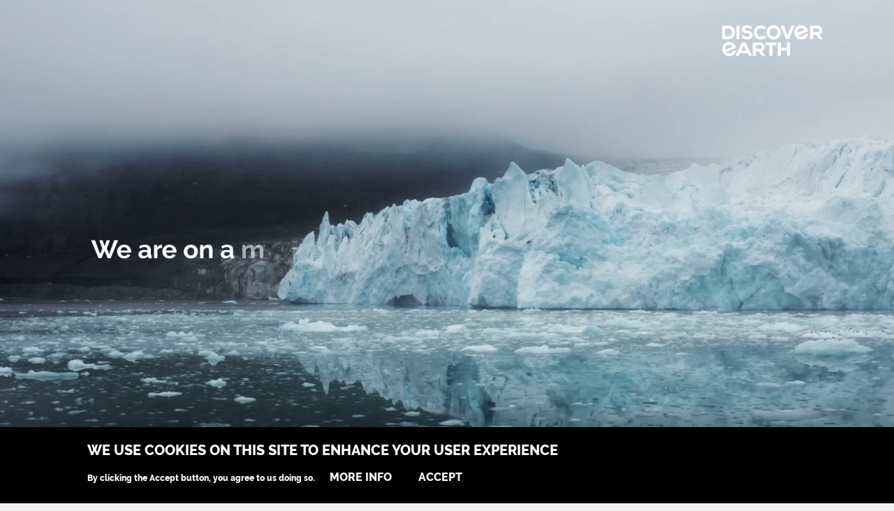

--- FILE ---
content_type: text/html; charset=UTF-8
request_url: https://discoverearth.com/index.php/?field_continent_target_id=15
body_size: 4026
content:
<!doctype html><!--[if lt IE 7]><html lang="en" class="no-js lt-ie10 lt-ie9 lt-ie8 lt-ie7"> <![endif]--><!--[if IE 7]><html lang="en" class="no-js lt-ie10 lt-ie9 lt-ie8"> <![endif]--><!--[if IE 8]><html lang="en" class="no-js lt-ie10 lt-ie9"> <![endif]--><!--[if IE 9]><html lang="en" class="no-js lt-ie10"> <![endif]--><!--[if gt IE 9]><!--><html lang="en" class="no-js"> <!--<![endif]--><head><meta charset="utf-8"><meta http-equiv="X-UA-Compatible" content="IE=edge"><title>home 2023 | Discover Earth</title><meta charset="utf-8"/><link rel="canonical" href="https://discoverearth.com/index.php/"/><link rel="shortlink" href="https://discoverearth.com/index.php/"/><meta name="description" content="Discover Earth is a community media platform where organizations, creators, partners, and over 6 million community members come together to raise awareness of the beauty and fragility of our home planet, and collaborate to preserve it. A community connecting around impactful stories, in support of meaningful causes.
This is an invitation. Join us on a digital journey to rediscover what makes the Earth so unique, through stories from around the globe that will fill you with hope. And take action with us to create a better tomorrow."/><meta name="keywords" content="Discover Earth, []"/><meta property="og:site_name" content="Discover Earth"/><meta property="og:type" content="website"/><meta property="og:url" content="https://discoverearth.com/index.php/node/33"/><meta property="og:title" content="home 2023"/><meta property="og:description" content="Discover Earth is a community media platform where organizations, creators, partners, and over 6 million community members come together to raise awareness of the beauty and fragility of our home planet, and collaborate to preserve it. A community connecting around impactful stories, in support of meaningful causes.
This is an invitation. Join us on a digital journey to rediscover what makes the Earth so unique, through stories from around the globe that will fill you with hope. And take action with us to create a better tomorrow."/><meta property="og:image:type" content="image/jpeg"/><meta property="article:author" content="https://www.facebook.com/hellodiscoverearth"/><meta name="Generator" content="Drupal 9 (https://www.drupal.org)"/><meta name="MobileOptimized" content="width"/><meta name="HandheldFriendly" content="true"/><meta name="viewport" content="width=device-width, initial-scale=1.0"/><style>div#sliding-popup,div#sliding-popup .eu-cookie-withdraw-banner,.eu-cookie-withdraw-tab{background:#000}div#sliding-popup.eu-cookie-withdraw-wrapper{background:transparent}#sliding-popup h1,#sliding-popup h2,#sliding-popup h3,#sliding-popup p,#sliding-popup label,#sliding-popup div,.eu-cookie-compliance-more-button,.eu-cookie-compliance-secondary-button,.eu-cookie-withdraw-tab{color:#fff}.eu-cookie-withdraw-tab{border-color:#fff}</style><link rel="shortcut icon" href="/sites/default/files/favicon.ico" type="image/vnd.microsoft.icon"/><link rel="revision" href="https://discoverearth.com/index.php/node/33"/><meta http-equiv="x-ua-compatible" content="ie=edge"><meta name="viewport" content="width=device-width, initial-scale=1.0"/><link rel="apple-touch-icon" href="/xapple-touch-icon.png.pagespeed.ic.WhtOTdPwHJ.webp"><link rel="preconnect" href="https://fonts.gstatic.com"><link rel="stylesheet" media="all" href="/sites/default/files/css/A.css_XbmnpHsZZ3nptrIck3f9XeRKR4ZlHqo-TA58Pwm6KW0.css.pagespeed.cf.iD6I7AfYo8.css"/><link rel="stylesheet" media="all" href="/sites/default/files/css/A.css_LHs6Jj41qyRUMAr-3tojdtlXuk-XYGmzIbP-RTYgYng.css.pagespeed.cf.zPrhQvO4_t.css"/> <!--[if IE]><link href="css/bootstrap-ie9.css" rel="stylesheet"><script src="https://cdn.jsdelivr.net/g/html5shiv@3.7.3"></script><![endif]--> <!--[if lt IE 9]><link href="css/bootstrap-ie8.css" rel="stylesheet"> <![endif]--> <script>(function(w,d,s,l,i){w[l]=w[l]||[];w[l].push({'gtm.start':new Date().getTime(),event:'gtm.js'});var f=d.getElementsByTagName(s)[0],j=d.createElement(s),dl=l!='dataLayer'?'&l='+l:'';j.async=true;j.src='https://www.googletagmanager.com/gtm.js?id='+i+dl;f.parentNode.insertBefore(j,f);})(window,document,'script','dataLayer','GTM-KGRVTTK');</script></head><body class="about node-33"> <noscript><iframe src="https://www.googletagmanager.com/ns.html?id=GTM-KGRVTTK" height="0" width="0" style="display:none;visibility:hidden"></iframe></noscript> <header class="DE-nav position-absolute w-100"><div class="container-fluid text-right"><img src="/themes/discoverearth/img/logo/DE_logo_impact_whte.svg" alt="Discover Earth"></div> </header><div class="dialog-off-canvas-main-canvas" data-off-canvas-main-canvas> <video class="d-block w-100" autoplay muted playsinline loop id="intro-video" data-src="/sites/default/files/video/de-mission-4_5.mp4"> <source data-src="/sites/default/files/video/de-mission-16_9.mp4" type="video/mp4" data-mw="578"/></video><section role="article" about="/index.php/node/33" class="bg-primary text-white py-3"><div class="container-fluid"><div class="row"><div class="col-lg-8 offset-lg-2 lead text-center"><div><p>Discover Earth is a community media platform where organizations, creators, partners, and over 6 million community members come together to raise awareness of the beauty and fragility of our home planet, and collaborate to preserve it. A community connecting around impactful stories, in support of meaningful causes.</p><p>This is an invitation. Join us on a digital journey to rediscover what makes the Earth so unique, through stories from around the globe that will fill you with hope. And take action with us to create a better tomorrow.</p></div></div></div></div></section><script>
class VideoResponser {
constructor(selector) {
const $video = document.querySelector(selector);
this.options = {
selector,
breakpoints: { default: { src: $video.getAttribute('data-src') } }
};
// get a list of video switching points and links to the videos themselves
$video.querySelectorAll('[data-src]').forEach(element => this.options.breakpoints[element.getAttribute('data-mw')] = { src: element.getAttribute('data-src') });
$video.innerHTML = ''; // we clean up so that there is nothing superfluous
// run the handler and track the change in screen width
this.responseVideo(this.options);
this.resizer();
}
resizer() {
window.addEventListener("resize", () => this.responseVideo(this.options));
}
responseVideo(options) {
const {selector, breakpoints} = options; // get options
let $video = document.querySelector(selector);
const widthNow = $video.getAttribute('data-width-now') || null;
const maxBreakpoint = Math.max.apply(Math, Object.keys(breakpoints).filter(key => key <= document.body.clientWidth).map(Number));
//const nowBreakpoint = maxBreakpoint || 'default'; // choose either the maximum value, if not, then the default
let nowBreakpoint = 'default'; // choose either the maximum value, if not, then the default
if (maxBreakpoint && maxBreakpoint != -Infinity) {    nowBreakpoint = maxBreakpoint;  }
if(widthNow && widthNow == nowBreakpoint) return; // check if the video needs to be changed
$video.setAttribute('data-width-now', nowBreakpoint);
$video.src = breakpoints[nowBreakpoint].src;
}
}
new VideoResponser("#intro-video");
</script></div> <footer class="DE-footer"><div class="container-fluid main-footer"><div class="footer-logo"> <img class="logo-de" src="/themes/discoverearth/img/logo/DE_logotype_whte.svg" alt="Discover Earth"> <a href="https://onepercentfortheplanet.org/" class="logo-onepercent"><img src="/themes/discoverearth/img/logo/logo-1percent-white.svg" alt="1% for the Planet"></a></div> <a href="https://www.instagram.com/discoverearth/" class="link-follow">Follow us <img src="/themes/discoverearth/img/icons/DE-instagram.svg" alt="Instagram"></a><ul style="order: 2;"><li><a href="mailto:hi@discoverearth.com">Contact us</a></li></ul></div><div class="bg-dark copyright-footer"><div class="container-fluid"><div id="block-copyright"><div class="block-content block-content--type-text-bloc block-content--1 block-content--view-mode-full"><div class="block-content__content"><div><p>@Discover Earth - All rights reserved</p></div></div></div></div></div></div> </footer><script type="application/json" data-drupal-selector="drupal-settings-json">{"path":{"baseUrl":"\/index.php\/","scriptPath":null,"pathPrefix":"","currentPath":"node\/33","currentPathIsAdmin":false,"isFront":true,"currentLanguage":"en","currentQuery":{"field_continent_target_id":"15"}},"pluralDelimiter":"\u0003","suppressDeprecationErrors":true,"eu_cookie_compliance":{"cookie_policy_version":"1.0.0","popup_enabled":true,"popup_agreed_enabled":false,"popup_hide_agreed":false,"popup_clicking_confirmation":false,"popup_scrolling_confirmation":false,"popup_html_info":"\u003Cdiv role=\u0022alertdialog\u0022 aria-labelledby=\u0022popup-text\u0022  class=\u0022eu-cookie-compliance-banner eu-cookie-compliance-banner-info eu-cookie-compliance-banner--opt-in\u0022\u003E\n  \u003Cdiv class=\u0022popup-content info eu-cookie-compliance-content\u0022\u003E\n    \u003Cdiv id=\u0022popup-text\u0022 class=\u0022eu-cookie-compliance-message\u0022\u003E\n      \u003Ch2\u003EWe use cookies on this site to enhance your user experience\u003C\/h2\u003E\u003Cp\u003EBy clicking the Accept button, you agree to us doing so.\u003C\/p\u003E\n              \u003Cbutton type=\u0022button\u0022 class=\u0022find-more-button eu-cookie-compliance-more-button\u0022\u003EMore info\u003C\/button\u003E\n          \u003C\/div\u003E\n\n    \n    \u003Cdiv id=\u0022popup-buttons\u0022 class=\u0022eu-cookie-compliance-buttons\u0022\u003E\n      \u003Cbutton type=\u0022button\u0022 class=\u0022agree-button eu-cookie-compliance-secondary-button\u0022\u003EAccept\u003C\/button\u003E\n              \u003Cbutton type=\u0022button\u0022 class=\u0022decline-button eu-cookie-compliance-default-button\u0022\u003ENo, thanks\u003C\/button\u003E\n          \u003C\/div\u003E\n  \u003C\/div\u003E\n\u003C\/div\u003E","use_mobile_message":false,"mobile_popup_html_info":"\u003Cdiv role=\u0022alertdialog\u0022 aria-labelledby=\u0022popup-text\u0022  class=\u0022eu-cookie-compliance-banner eu-cookie-compliance-banner-info eu-cookie-compliance-banner--opt-in\u0022\u003E\n  \u003Cdiv class=\u0022popup-content info eu-cookie-compliance-content\u0022\u003E\n    \u003Cdiv id=\u0022popup-text\u0022 class=\u0022eu-cookie-compliance-message\u0022\u003E\n      \u003Ch2\u003EWe use cookies on this site to enhance your user experience\u003C\/h2\u003E\u003Cp\u003EBy tapping the Accept button, you agree to us doing so.\u003C\/p\u003E\n              \u003Cbutton type=\u0022button\u0022 class=\u0022find-more-button eu-cookie-compliance-more-button\u0022\u003EMore info\u003C\/button\u003E\n          \u003C\/div\u003E\n\n    \n    \u003Cdiv id=\u0022popup-buttons\u0022 class=\u0022eu-cookie-compliance-buttons\u0022\u003E\n      \u003Cbutton type=\u0022button\u0022 class=\u0022agree-button eu-cookie-compliance-secondary-button\u0022\u003EAccept\u003C\/button\u003E\n              \u003Cbutton type=\u0022button\u0022 class=\u0022decline-button eu-cookie-compliance-default-button\u0022\u003ENo, thanks\u003C\/button\u003E\n          \u003C\/div\u003E\n  \u003C\/div\u003E\n\u003C\/div\u003E","mobile_breakpoint":768,"popup_html_agreed":false,"popup_use_bare_css":false,"popup_height":"auto","popup_width":"100%","popup_delay":1000,"popup_link":"\/","popup_link_new_window":true,"popup_position":false,"fixed_top_position":true,"popup_language":"en","store_consent":false,"better_support_for_screen_readers":false,"cookie_name":"","reload_page":false,"domain":"","domain_all_sites":false,"popup_eu_only_js":false,"cookie_lifetime":100,"cookie_session":0,"set_cookie_session_zero_on_disagree":0,"disagree_do_not_show_popup":false,"method":"opt_in","automatic_cookies_removal":true,"allowed_cookies":"","withdraw_markup":"\u003Cbutton type=\u0022button\u0022 class=\u0022eu-cookie-withdraw-tab\u0022\u003EPrivacy settings\u003C\/button\u003E\n\u003Cdiv role=\u0022alertdialog\u0022 aria-labelledby=\u0022popup-text\u0022 class=\u0022eu-cookie-withdraw-banner\u0022\u003E\n  \u003Cdiv class=\u0022popup-content info eu-cookie-compliance-content\u0022\u003E\n    \u003Cdiv id=\u0022popup-text\u0022 class=\u0022eu-cookie-compliance-message\u0022\u003E\n      \u003Ch2\u003EWe use cookies on this site to enhance your user experience\u003C\/h2\u003E\u003Cp\u003EYou have given your consent for us to set cookies.\u003C\/p\u003E\n    \u003C\/div\u003E\n    \u003Cdiv id=\u0022popup-buttons\u0022 class=\u0022eu-cookie-compliance-buttons\u0022\u003E\n      \u003Cbutton type=\u0022button\u0022 class=\u0022eu-cookie-withdraw-button\u0022\u003EWithdraw consent\u003C\/button\u003E\n    \u003C\/div\u003E\n  \u003C\/div\u003E\n\u003C\/div\u003E","withdraw_enabled":false,"reload_options":0,"reload_routes_list":"","withdraw_button_on_info_popup":false,"cookie_categories":[],"cookie_categories_details":[],"enable_save_preferences_button":true,"cookie_value_disagreed":"0","cookie_value_agreed_show_thank_you":"1","cookie_value_agreed":"2","containing_element":"body","settings_tab_enabled":false,"open_by_default":true},"user":{"uid":0,"permissionsHash":"410c92ccbb25cd22bcbe5c7d2e1ea237a171cfdb71610df1ed1f2f8877099aa0"}}</script><script src="/sites/default/files/js/js_cZIj2zgprqYaZamgLRl_444s_R0VYQxHgwNl9nLot5E.js.pagespeed.jm.lycJZHpcp8.js"></script><script src="/modules/contrib/eu_cookie_compliance/js/eu_cookie_compliance.js,qv=1.19.pagespeed.jm.Yz7Lkuue6O.js" defer></script></body></html>

--- FILE ---
content_type: text/css
request_url: https://discoverearth.com/sites/default/files/css/A.css_LHs6Jj41qyRUMAr-3tojdtlXuk-XYGmzIbP-RTYgYng.css.pagespeed.cf.zPrhQvO4_t.css
body_size: 22416
content:
@import url(https://use.typekit.net/seq6hkt.css);:root{--blue:#007bff;--indigo:#6610f2;--purple:#6f42c1;--pink:#e83e8c;--red:#dc3545;--orange:#fd7e14;--yellow:#ffc107;--green:#28a745;--teal:#20c997;--cyan:#17a2b8;--white:#f3f3f3;--gray:#6c757d;--gray-dark:#343a40;--primary:#000;--secondary:#f3f3f3;--success:#28a745;--info:#17a2b8;--warning:#ffc107;--danger:#dc3545;--light:#f8f9fa;--dark:#343a40;--breakpoint-xs:0;--breakpoint-sm:576px;--breakpoint-md:768px;--breakpoint-lg:992px;--breakpoint-xl:1400px;--font-family-sans-serif:"raleway" , Arial , sans-serif;--font-family-monospace:SFMono-Regular , Menlo , Monaco , Consolas , "Liberation Mono" , "Courier New" , monospace}*,*::before,*::after{box-sizing:border-box}html{font-family:sans-serif;line-height:1.15;-webkit-text-size-adjust:100%;-webkit-tap-highlight-color:rgba(0,0,0,0)}article,aside,figcaption,figure,footer,header,hgroup,main,nav,section{display:block}body{margin:0;font-family:"raleway",Arial,sans-serif;font-size:1rem;font-weight:400;line-height:1.5;color:#000;text-align:left;background-color:#f3f3f3}[tabindex="-1"]:focus:not(:focus-visible){outline:0!important}hr{box-sizing:content-box;height:0;overflow:visible}h1,h2,h3,h4,h5,h6{margin-top:0;margin-bottom:.5rem}p{margin-top:0;margin-bottom:1rem}abbr[title],abbr[data-original-title]{text-decoration:underline;text-decoration:underline dotted;cursor:help;border-bottom:0;text-decoration-skip-ink:none}address{margin-bottom:1rem;font-style:normal;line-height:inherit}ol,ul,dl{margin-top:0;margin-bottom:1rem}ol ol,ul ul,ol ul,ul ol{margin-bottom:0}dt{font-weight:700}dd{margin-bottom:.5rem;margin-left:0}blockquote{margin:0 0 1rem}b,strong{font-weight:bolder}small{font-size:80%}sub,sup{position:relative;font-size:75%;line-height:0;vertical-align:baseline}sub{bottom:-.25em}sup{top:-.5em}a{color:#00514c;text-decoration:none;background-color:transparent}a:hover{color:#000504;text-decoration:underline}a:not([href]):not([class]){color:inherit;text-decoration:none}a:not([href]):not([class]):hover{color:inherit;text-decoration:none}pre,code,kbd,samp{font-family:SFMono-Regular,Menlo,Monaco,Consolas,"Liberation Mono","Courier New",monospace;font-size:1em}pre{margin-top:0;margin-bottom:1rem;overflow:auto;-ms-overflow-style:scrollbar}figure{margin:0 0 1rem}img{vertical-align:middle;border-style:none}svg{overflow:hidden;vertical-align:middle}table{border-collapse:collapse}caption{padding-top:.75rem;padding-bottom:.75rem;color:#6c757d;text-align:left;caption-side:bottom}th{text-align:inherit;text-align:-webkit-match-parent}label{display:inline-block;margin-bottom:.5rem}button{border-radius:0}button:focus:not(:focus-visible){outline:0}input,button,select,optgroup,textarea{margin:0;font-family:inherit;font-size:inherit;line-height:inherit}button,input{overflow:visible}button,select{text-transform:none}[role="button"]{cursor:pointer}select{word-wrap:normal}button,[type="button"],[type="reset"],[type="submit"]{-webkit-appearance:button}button:not(:disabled),[type="button"]:not(:disabled),[type="reset"]:not(:disabled),[type="submit"]:not(:disabled){cursor:pointer}button::-moz-focus-inner,[type="button"]::-moz-focus-inner,[type="reset"]::-moz-focus-inner,[type="submit"]::-moz-focus-inner{padding:0;border-style:none}input[type="radio"],input[type="checkbox"]{box-sizing:border-box;padding:0}textarea{overflow:auto;resize:vertical}fieldset{min-width:0;padding:0;margin:0;border:0}legend{display:block;width:100%;max-width:100%;padding:0;margin-bottom:.5rem;font-size:1.5rem;line-height:inherit;color:inherit;white-space:normal}progress{vertical-align:baseline}[type="number"]::-webkit-inner-spin-button,[type="number"]::-webkit-outer-spin-button{height:auto}[type="search"]{outline-offset:-2px;-webkit-appearance:none}[type="search"]::-webkit-search-decoration{-webkit-appearance:none}::-webkit-file-upload-button{font:inherit;-webkit-appearance:button}output{display:inline-block}summary{display:list-item;cursor:pointer}template{display:none}[hidden]{display:none!important}h1,h2,h3,h4,h5,h6,.h1,.h2,.h3,.h4,.h5,.h6{margin-bottom:.5rem;font-family:Raleway,Arial,sans-serif;font-weight:800;line-height:1.2}h1,.h1{font-size:2.3rem}h2,.h2{font-size:2rem}h3,.h3{font-size:1.6rem}h4,.h4{font-size:1.4rem}h5,.h5{font-size:1.222rem}h6,.h6{font-size:.944rem}.lead{font-size:1.25rem;font-weight:300}.display-1{font-size:6rem;font-weight:300;line-height:1.2}.display-2{font-size:5.5rem;font-weight:300;line-height:1.2}.display-3{font-size:4.5rem;font-weight:300;line-height:1.2}.display-4{font-size:3.5rem;font-weight:300;line-height:1.2}hr{margin-top:1rem;margin-bottom:1rem;border:0;border-top:1px solid rgba(0,0,0,.1)}small,.small{font-size:80%;font-weight:400}mark,.mark{padding:.2em;background-color:#fcf8e3}.list-unstyled{padding-left:0;list-style:none}.list-inline{padding-left:0;list-style:none}.list-inline-item{display:inline-block}.list-inline-item:not(:last-child){margin-right:.5rem}.initialism{font-size:90%;text-transform:uppercase}.blockquote{margin-bottom:1rem;font-size:1.25rem}.blockquote-footer{display:block;font-size:80%;color:#6c757d}.blockquote-footer::before{content:"\2014\00A0"}.img-fluid{max-width:100%;height:auto}.img-thumbnail{padding:.25rem;background-color:#f3f3f3;border:1px solid #dee2e6;max-width:100%;height:auto}.figure{display:inline-block}.figure-img{margin-bottom:.5rem;line-height:1}.figure-caption{font-size:90%;color:#6c757d}.container,.container-fluid,.container-sm,.container-md,.container-lg,.container-xl{width:100%;padding-right:15px;padding-left:15px;margin-right:auto;margin-left:auto}@media (min-width:576px){.container,.container-sm{max-width:540px}}@media (min-width:768px){.container,.container-sm,.container-md{max-width:720px}}@media (min-width:992px){.container,.container-sm,.container-md,.container-lg{max-width:960px}}@media (min-width:1400px){.container,.container-sm,.container-md,.container-lg,.container-xl{max-width:1140px}}.row,.view-content{display:flex;flex-wrap:wrap;margin-right:-15px;margin-left:-15px}.no-gutters{margin-right:0;margin-left:0}.no-gutters>.col,.no-gutters>[class*="col-"]{padding-right:0;padding-left:0}.col-1,.col-2,.col-3,.col-4,.col-5,.col-6,.col-7,.col-8,.col-9,.col-10,.col-11,.col-12,.col,.col-auto,.col-sm-1,.col-sm-2,.col-sm-3,.col-sm-4,.col-sm-5,.col-sm-6,.col-sm-7,.col-sm-8,.col-sm-9,.col-sm-10,.col-sm-11,.col-sm-12,.col-sm,.col-sm-auto,.col-md-1,.col-md-2,.col-md-3,.col-md-4,.col-md-5,.col-md-6,.col-md-7,.col-md-8,.col-md-9,.col-md-10,.col-md-11,.col-md-12,.col-md,.col-md-auto,.col-lg-1,.col-lg-2,.col-lg-3,.col-lg-4,.col-lg-5,.col-lg-6,.col-lg-7,.col-lg-8,.col-lg-9,.col-lg-10,.col-lg-11,.col-lg-12,.col-lg,.col-lg-auto,.col-xl-1,.col-xl-2,.col-xl-3,.col-xl-4,.col-xl-5,.col-xl-6,.col-xl-7,.col-xl-8,.col-xl-9,.col-xl-10,.col-xl-11,.col-xl-12,.col-xl,.col-xl-auto{position:relative;width:100%;padding-right:15px;padding-left:15px}.col{flex-basis:0;flex-grow:1;max-width:100%}.row-cols-1>*{flex:0 0 100%;max-width:100%}.row-cols-2>*{flex:0 0 50%;max-width:50%}.row-cols-3>*{flex:0 0 33.33333%;max-width:33.33333%}.row-cols-4>*{flex:0 0 25%;max-width:25%}.row-cols-5>*{flex:0 0 20%;max-width:20%}.row-cols-6>*{flex:0 0 16.66667%;max-width:16.66667%}.col-auto{flex:0 0 auto;width:auto;max-width:100%}.col-1{flex:0 0 8.33333%;max-width:8.33333%}.col-2{flex:0 0 16.66667%;max-width:16.66667%}.col-3{flex:0 0 25%;max-width:25%}.col-4{flex:0 0 33.33333%;max-width:33.33333%}.col-5{flex:0 0 41.66667%;max-width:41.66667%}.col-6{flex:0 0 50%;max-width:50%}.col-7{flex:0 0 58.33333%;max-width:58.33333%}.col-8{flex:0 0 66.66667%;max-width:66.66667%}.col-9{flex:0 0 75%;max-width:75%}.col-10{flex:0 0 83.33333%;max-width:83.33333%}.col-11{flex:0 0 91.66667%;max-width:91.66667%}.col-12{flex:0 0 100%;max-width:100%}.order-first{order:-1}.order-last{order:13}.order-0{order:0}.order-1{order:1}.order-2{order:2}.order-3{order:3}.order-4{order:4}.order-5{order:5}.order-6{order:6}.order-7{order:7}.order-8{order:8}.order-9{order:9}.order-10{order:10}.order-11{order:11}.order-12{order:12}.offset-1{margin-left:8.33333%}.offset-2{margin-left:16.66667%}.offset-3{margin-left:25%}.offset-4{margin-left:33.33333%}.offset-5{margin-left:41.66667%}.offset-6{margin-left:50%}.offset-7{margin-left:58.33333%}.offset-8{margin-left:66.66667%}.offset-9{margin-left:75%}.offset-10{margin-left:83.33333%}.offset-11{margin-left:91.66667%}@media (min-width:576px){.col-sm{flex-basis:0;flex-grow:1;max-width:100%}.row-cols-sm-1>*{flex:0 0 100%;max-width:100%}.row-cols-sm-2>*{flex:0 0 50%;max-width:50%}.row-cols-sm-3>*{flex:0 0 33.33333%;max-width:33.33333%}.row-cols-sm-4>*{flex:0 0 25%;max-width:25%}.row-cols-sm-5>*{flex:0 0 20%;max-width:20%}.row-cols-sm-6>*{flex:0 0 16.66667%;max-width:16.66667%}.col-sm-auto{flex:0 0 auto;width:auto;max-width:100%}.col-sm-1{flex:0 0 8.33333%;max-width:8.33333%}.col-sm-2{flex:0 0 16.66667%;max-width:16.66667%}.col-sm-3{flex:0 0 25%;max-width:25%}.col-sm-4{flex:0 0 33.33333%;max-width:33.33333%}.col-sm-5{flex:0 0 41.66667%;max-width:41.66667%}.col-sm-6{flex:0 0 50%;max-width:50%}.col-sm-7{flex:0 0 58.33333%;max-width:58.33333%}.col-sm-8{flex:0 0 66.66667%;max-width:66.66667%}.col-sm-9{flex:0 0 75%;max-width:75%}.col-sm-10{flex:0 0 83.33333%;max-width:83.33333%}.col-sm-11{flex:0 0 91.66667%;max-width:91.66667%}.col-sm-12{flex:0 0 100%;max-width:100%}.order-sm-first{order:-1}.order-sm-last{order:13}.order-sm-0{order:0}.order-sm-1{order:1}.order-sm-2{order:2}.order-sm-3{order:3}.order-sm-4{order:4}.order-sm-5{order:5}.order-sm-6{order:6}.order-sm-7{order:7}.order-sm-8{order:8}.order-sm-9{order:9}.order-sm-10{order:10}.order-sm-11{order:11}.order-sm-12{order:12}.offset-sm-0{margin-left:0}.offset-sm-1{margin-left:8.33333%}.offset-sm-2{margin-left:16.66667%}.offset-sm-3{margin-left:25%}.offset-sm-4{margin-left:33.33333%}.offset-sm-5{margin-left:41.66667%}.offset-sm-6{margin-left:50%}.offset-sm-7{margin-left:58.33333%}.offset-sm-8{margin-left:66.66667%}.offset-sm-9{margin-left:75%}.offset-sm-10{margin-left:83.33333%}.offset-sm-11{margin-left:91.66667%}}@media (min-width:768px){.col-md{flex-basis:0;flex-grow:1;max-width:100%}.row-cols-md-1>*{flex:0 0 100%;max-width:100%}.row-cols-md-2>*{flex:0 0 50%;max-width:50%}.row-cols-md-3>*{flex:0 0 33.33333%;max-width:33.33333%}.row-cols-md-4>*{flex:0 0 25%;max-width:25%}.row-cols-md-5>*{flex:0 0 20%;max-width:20%}.row-cols-md-6>*{flex:0 0 16.66667%;max-width:16.66667%}.col-md-auto{flex:0 0 auto;width:auto;max-width:100%}.col-md-1{flex:0 0 8.33333%;max-width:8.33333%}.col-md-2{flex:0 0 16.66667%;max-width:16.66667%}.col-md-3{flex:0 0 25%;max-width:25%}.col-md-4{flex:0 0 33.33333%;max-width:33.33333%}.col-md-5{flex:0 0 41.66667%;max-width:41.66667%}.col-md-6{flex:0 0 50%;max-width:50%}.col-md-7{flex:0 0 58.33333%;max-width:58.33333%}.col-md-8{flex:0 0 66.66667%;max-width:66.66667%}.col-md-9{flex:0 0 75%;max-width:75%}.col-md-10{flex:0 0 83.33333%;max-width:83.33333%}.col-md-11{flex:0 0 91.66667%;max-width:91.66667%}.col-md-12{flex:0 0 100%;max-width:100%}.order-md-first{order:-1}.order-md-last{order:13}.order-md-0{order:0}.order-md-1{order:1}.order-md-2{order:2}.order-md-3{order:3}.order-md-4{order:4}.order-md-5{order:5}.order-md-6{order:6}.order-md-7{order:7}.order-md-8{order:8}.order-md-9{order:9}.order-md-10{order:10}.order-md-11{order:11}.order-md-12{order:12}.offset-md-0{margin-left:0}.offset-md-1{margin-left:8.33333%}.offset-md-2{margin-left:16.66667%}.offset-md-3{margin-left:25%}.offset-md-4{margin-left:33.33333%}.offset-md-5{margin-left:41.66667%}.offset-md-6{margin-left:50%}.offset-md-7{margin-left:58.33333%}.offset-md-8{margin-left:66.66667%}.offset-md-9{margin-left:75%}.offset-md-10{margin-left:83.33333%}.offset-md-11{margin-left:91.66667%}}@media (min-width:992px){.col-lg{flex-basis:0;flex-grow:1;max-width:100%}.row-cols-lg-1>*{flex:0 0 100%;max-width:100%}.row-cols-lg-2>*{flex:0 0 50%;max-width:50%}.row-cols-lg-3>*{flex:0 0 33.33333%;max-width:33.33333%}.row-cols-lg-4>*{flex:0 0 25%;max-width:25%}.row-cols-lg-5>*{flex:0 0 20%;max-width:20%}.row-cols-lg-6>*{flex:0 0 16.66667%;max-width:16.66667%}.col-lg-auto{flex:0 0 auto;width:auto;max-width:100%}.col-lg-1{flex:0 0 8.33333%;max-width:8.33333%}.col-lg-2{flex:0 0 16.66667%;max-width:16.66667%}.col-lg-3{flex:0 0 25%;max-width:25%}.col-lg-4{flex:0 0 33.33333%;max-width:33.33333%}.col-lg-5{flex:0 0 41.66667%;max-width:41.66667%}.col-lg-6{flex:0 0 50%;max-width:50%}.col-lg-7{flex:0 0 58.33333%;max-width:58.33333%}.col-lg-8{flex:0 0 66.66667%;max-width:66.66667%}.col-lg-9{flex:0 0 75%;max-width:75%}.col-lg-10{flex:0 0 83.33333%;max-width:83.33333%}.col-lg-11{flex:0 0 91.66667%;max-width:91.66667%}.col-lg-12{flex:0 0 100%;max-width:100%}.order-lg-first{order:-1}.order-lg-last{order:13}.order-lg-0{order:0}.order-lg-1{order:1}.order-lg-2{order:2}.order-lg-3{order:3}.order-lg-4{order:4}.order-lg-5{order:5}.order-lg-6{order:6}.order-lg-7{order:7}.order-lg-8{order:8}.order-lg-9{order:9}.order-lg-10{order:10}.order-lg-11{order:11}.order-lg-12{order:12}.offset-lg-0{margin-left:0}.offset-lg-1{margin-left:8.33333%}.offset-lg-2{margin-left:16.66667%}.offset-lg-3{margin-left:25%}.offset-lg-4{margin-left:33.33333%}.offset-lg-5{margin-left:41.66667%}.offset-lg-6{margin-left:50%}.offset-lg-7{margin-left:58.33333%}.offset-lg-8{margin-left:66.66667%}.offset-lg-9{margin-left:75%}.offset-lg-10{margin-left:83.33333%}.offset-lg-11{margin-left:91.66667%}}@media (min-width:1400px){.col-xl{flex-basis:0;flex-grow:1;max-width:100%}.row-cols-xl-1>*{flex:0 0 100%;max-width:100%}.row-cols-xl-2>*{flex:0 0 50%;max-width:50%}.row-cols-xl-3>*{flex:0 0 33.33333%;max-width:33.33333%}.row-cols-xl-4>*{flex:0 0 25%;max-width:25%}.row-cols-xl-5>*{flex:0 0 20%;max-width:20%}.row-cols-xl-6>*{flex:0 0 16.66667%;max-width:16.66667%}.col-xl-auto{flex:0 0 auto;width:auto;max-width:100%}.col-xl-1{flex:0 0 8.33333%;max-width:8.33333%}.col-xl-2{flex:0 0 16.66667%;max-width:16.66667%}.col-xl-3{flex:0 0 25%;max-width:25%}.col-xl-4{flex:0 0 33.33333%;max-width:33.33333%}.col-xl-5{flex:0 0 41.66667%;max-width:41.66667%}.col-xl-6{flex:0 0 50%;max-width:50%}.col-xl-7{flex:0 0 58.33333%;max-width:58.33333%}.col-xl-8{flex:0 0 66.66667%;max-width:66.66667%}.col-xl-9{flex:0 0 75%;max-width:75%}.col-xl-10{flex:0 0 83.33333%;max-width:83.33333%}.col-xl-11{flex:0 0 91.66667%;max-width:91.66667%}.col-xl-12{flex:0 0 100%;max-width:100%}.order-xl-first{order:-1}.order-xl-last{order:13}.order-xl-0{order:0}.order-xl-1{order:1}.order-xl-2{order:2}.order-xl-3{order:3}.order-xl-4{order:4}.order-xl-5{order:5}.order-xl-6{order:6}.order-xl-7{order:7}.order-xl-8{order:8}.order-xl-9{order:9}.order-xl-10{order:10}.order-xl-11{order:11}.order-xl-12{order:12}.offset-xl-0{margin-left:0}.offset-xl-1{margin-left:8.33333%}.offset-xl-2{margin-left:16.66667%}.offset-xl-3{margin-left:25%}.offset-xl-4{margin-left:33.33333%}.offset-xl-5{margin-left:41.66667%}.offset-xl-6{margin-left:50%}.offset-xl-7{margin-left:58.33333%}.offset-xl-8{margin-left:66.66667%}.offset-xl-9{margin-left:75%}.offset-xl-10{margin-left:83.33333%}.offset-xl-11{margin-left:91.66667%}}.table{width:100%;margin-bottom:1rem;color:#000}.table th,.table td{padding:.75rem;vertical-align:top;border-top:1px solid #dee2e6}.table thead th{vertical-align:bottom;border-bottom:2px solid #dee2e6}.table tbody+tbody{border-top:2px solid #dee2e6}.table-sm th,.table-sm td{padding:.3rem}.table-bordered{border:1px solid #dee2e6}.table-bordered th,.table-bordered td{border:1px solid #dee2e6}.table-bordered thead th,.table-bordered thead td{border-bottom-width:2px}.table-borderless th,.table-borderless td,.table-borderless thead th,.table-borderless tbody+tbody{border:0}.table-striped tbody tr:nth-of-type(odd){background-color:rgba(0,0,0,.05)}.table-hover tbody tr:hover{color:#000;background-color:rgba(0,0,0,.075)}.table-primary,.table-primary>th,.table-primary>td{background-color:#afafaf}.table-primary th,.table-primary td,.table-primary thead th,.table-primary tbody+tbody{border-color:#757575}.table-hover .table-primary:hover{background-color:#a2a2a2}.table-hover .table-primary:hover>td,.table-hover .table-primary:hover>th{background-color:#a2a2a2}.table-secondary,.table-secondary>th,.table-secondary>td{background-color:#f3f3f3}.table-secondary th,.table-secondary td,.table-secondary thead th,.table-secondary tbody+tbody{border-color:#f3f3f3}.table-hover .table-secondary:hover{background-color:#e6e6e6}.table-hover .table-secondary:hover>td,.table-hover .table-secondary:hover>th{background-color:#e6e6e6}.table-success,.table-success>th,.table-success>td{background-color:#badec2}.table-success th,.table-success td,.table-success thead th,.table-success tbody+tbody{border-color:#89cb99}.table-hover .table-success:hover{background-color:#a9d6b3}.table-hover .table-success:hover>td,.table-hover .table-success:hover>th{background-color:#a9d6b3}.table-info,.table-info>th,.table-info>td{background-color:#b5dce2}.table-info th,.table-info td,.table-info thead th,.table-info tbody+tbody{border-color:#81c9d4}.table-hover .table-info:hover{background-color:#a3d3db}.table-hover .table-info:hover>td,.table-hover .table-info:hover>th{background-color:#a3d3db}.table-warning,.table-warning>th,.table-warning>td{background-color:#f6e5b1}.table-warning th,.table-warning td,.table-warning thead th,.table-warning tbody+tbody{border-color:#f9d978}.table-hover .table-warning:hover{background-color:#f3dd9a}.table-hover .table-warning:hover>td,.table-hover .table-warning:hover>th{background-color:#f3dd9a}.table-danger,.table-danger>th,.table-danger>td{background-color:#edbec2}.table-danger th,.table-danger td,.table-danger thead th,.table-danger tbody+tbody{border-color:#e79099}.table-hover .table-danger:hover{background-color:#e7aaaf}.table-hover .table-danger:hover>td,.table-hover .table-danger:hover>th{background-color:#e7aaaf}.table-light,.table-light>th,.table-light>td{background-color:#f4f5f5}.table-light th,.table-light td,.table-light thead th,.table-light tbody+tbody{border-color:#f6f6f7}.table-hover .table-light:hover{background-color:#e7e9e9}.table-hover .table-light:hover>td,.table-hover .table-light:hover>th{background-color:#e7e9e9}.table-dark,.table-dark>th,.table-dark>td{background-color:#bebfc1}.table-dark th,.table-dark td,.table-dark thead th,.table-dark tbody+tbody{border-color:#909396}.table-hover .table-dark:hover{background-color:#b1b2b5}.table-hover .table-dark:hover>td,.table-hover .table-dark:hover>th{background-color:#b1b2b5}.table-active,.table-active>th,.table-active>td{background-color:rgba(0,0,0,.075)}.table-hover .table-active:hover{background-color:rgba(0,0,0,.075)}.table-hover .table-active:hover>td,.table-hover .table-active:hover>th{background-color:rgba(0,0,0,.075)}.table .thead-dark th{color:#f3f3f3;background-color:#343a40;border-color:#454d55}.table .thead-light th{color:#495057;background-color:#e9ecef;border-color:#dee2e6}.table-dark{color:#f3f3f3;background-color:#343a40}.table-dark th,.table-dark td,.table-dark thead th{border-color:#454d55}.table-dark.table-bordered{border:0}.table-dark.table-striped tbody tr:nth-of-type(odd){background-color:rgba(243,243,243,.05)}.table-dark.table-hover tbody tr:hover{color:#f3f3f3;background-color:rgba(243,243,243,.075)}@media (max-width:575.98px){.table-responsive-sm{display:block;width:100%;overflow-x:auto;-webkit-overflow-scrolling:touch}.table-responsive-sm>.table-bordered{border:0}}@media (max-width:767.98px){.table-responsive-md{display:block;width:100%;overflow-x:auto;-webkit-overflow-scrolling:touch}.table-responsive-md>.table-bordered{border:0}}@media (max-width:991.98px){.table-responsive-lg{display:block;width:100%;overflow-x:auto;-webkit-overflow-scrolling:touch}.table-responsive-lg>.table-bordered{border:0}}@media (max-width:1399.98px){.table-responsive-xl{display:block;width:100%;overflow-x:auto;-webkit-overflow-scrolling:touch}.table-responsive-xl>.table-bordered{border:0}}.table-responsive{display:block;width:100%;overflow-x:auto;-webkit-overflow-scrolling:touch}.table-responsive>.table-bordered{border:0}.form-control,.form-text,.form-email,.form-textarea,.form-select,.form-file,.form-date,.form-search{display:block;width:100%;height:calc(1.5em + 0.75rem + 2px);padding:.375rem .75rem;font-size:1rem;font-weight:400;line-height:1.5;color:#495057;background-color:#f3f3f3;background-clip:padding-box;border:1px solid #ced4da;border-radius:0;transition:border-color .15s ease-in-out , box-shadow .15s ease-in-out}@media (prefers-reduced-motion:reduce){.form-control,.form-text,.form-email,.form-textarea,.form-select,.form-file,.form-date,.form-search{transition:none}}.form-control::-ms-expand,.form-text::-ms-expand,.form-email::-ms-expand,.form-textarea::-ms-expand,.form-select::-ms-expand,.form-file::-ms-expand,.form-date::-ms-expand,.form-search::-ms-expand{background-color:transparent;border:0}.form-control:-moz-focusring,.form-text:-moz-focusring,.form-email:-moz-focusring,.form-textarea:-moz-focusring,.form-select:-moz-focusring,.form-file:-moz-focusring,.form-date:-moz-focusring,.form-search:-moz-focusring{color:transparent;text-shadow:0 0 0 #495057}.form-control:focus,.form-text:focus,.form-email:focus,.form-textarea:focus,.form-select:focus,.form-file:focus,.form-date:focus,.form-search:focus{color:#495057;background-color:#f3f3f3;border-color:#404040;outline:0;box-shadow:0 0 0 .2rem rgba(0,0,0,.25)}.form-control::placeholder,.form-text::placeholder,.form-email::placeholder,.form-textarea::placeholder,.form-select::placeholder,.form-file::placeholder,.form-date::placeholder,.form-search::placeholder{color:#6c757d;opacity:1}.form-control:disabled,.form-text:disabled,.form-email:disabled,.form-textarea:disabled,.form-select:disabled,.form-file:disabled,.form-date:disabled,.form-search:disabled,.form-control[readonly],.form-text[readonly],.form-email[readonly],.form-textarea[readonly],.form-select[readonly],.form-file[readonly],.form-date[readonly],.form-search[readonly]{background-color:#e9ecef;opacity:1}input[type="date"].form-control,input.form-text[type="date"],input.form-email[type="date"],input.form-textarea[type="date"],input.form-select[type="date"],input.form-file[type="date"],input.form-date[type="date"],input.form-search[type="date"],input[type="time"].form-control,input.form-text[type="time"],input.form-email[type="time"],input.form-textarea[type="time"],input.form-select[type="time"],input.form-file[type="time"],input.form-date[type="time"],input.form-search[type="time"],input[type="datetime-local"].form-control,input.form-text[type="datetime-local"],input.form-email[type="datetime-local"],input.form-textarea[type="datetime-local"],input.form-select[type="datetime-local"],input.form-file[type="datetime-local"],input.form-date[type="datetime-local"],input.form-search[type="datetime-local"],input[type="month"].form-control,input.form-text[type="month"],input.form-email[type="month"],input.form-textarea[type="month"],input.form-select[type="month"],input.form-file[type="month"],input.form-date[type="month"],input.form-search[type="month"]{appearance:none}select.form-control:focus::-ms-value,select.form-text:focus::-ms-value,select.form-email:focus::-ms-value,select.form-textarea:focus::-ms-value,select.form-select:focus::-ms-value,select.form-file:focus::-ms-value,select.form-date:focus::-ms-value,select.form-search:focus::-ms-value{color:#495057;background-color:#f3f3f3}.form-control-file,.form-control-range{display:block;width:100%}.col-form-label{padding-top:calc(0.375rem + 1px);padding-bottom:calc(0.375rem + 1px);margin-bottom:0;font-size:inherit;line-height:1.5}.col-form-label-lg{padding-top:calc(0.5rem + 1px);padding-bottom:calc(0.5rem + 1px);font-size:1.25rem;line-height:1.5}.col-form-label-sm{padding-top:calc(0.25rem + 1px);padding-bottom:calc(0.25rem + 1px);font-size:.875rem;line-height:1.5}.form-control-plaintext{display:block;width:100%;padding:.375rem 0;margin-bottom:0;font-size:1rem;line-height:1.5;color:#000;background-color:transparent;border:solid transparent;border-width:1px 0}.form-control-plaintext.form-control-sm,.form-control-plaintext.form-control-lg{padding-right:0;padding-left:0}.form-control-sm{height:calc(1.5em + 0.5rem + 2px);padding:.25rem .5rem;font-size:.875rem;line-height:1.5}.form-control-lg{height:calc(1.5em + 1rem + 2px);padding:.5rem 1rem;font-size:1.25rem;line-height:1.5}select.form-control[size],select.form-text[size],select.form-email[size],select.form-textarea[size],select.form-select[size],select.form-file[size],select.form-date[size],select.form-search[size],select.form-control[multiple],select.form-text[multiple],select.form-email[multiple],select.form-textarea[multiple],select.form-select[multiple],select.form-file[multiple],select.form-date[multiple],select.form-search[multiple]{height:auto}textarea.form-control,textarea.form-text,textarea.form-email,textarea.form-textarea,textarea.form-select,textarea.form-file,textarea.form-date,textarea.form-search{height:auto}.form-group,.form-item{margin-bottom:1rem}.form-text,.form-email{display:block;margin-top:.25rem}.form-row{display:flex;flex-wrap:wrap;margin-right:-5px;margin-left:-5px}.form-row>.col,.form-row>[class*="col-"]{padding-right:5px;padding-left:5px}.form-check{position:relative;display:block;padding-left:1.25rem}.form-check-input{position:absolute;margin-top:.3rem;margin-left:-1.25rem}.form-check-input[disabled] ~ .form-check-label,.form-check-input:disabled ~ .form-check-label{color:#6c757d}.form-check-label{margin-bottom:0}.form-check-inline{display:inline-flex;align-items:center;padding-left:0;margin-right:.75rem}.form-check-inline .form-check-input{position:static;margin-top:0;margin-right:.3125rem;margin-left:0}.valid-feedback{display:none;width:100%;margin-top:.25rem;font-size:80%;color:#28a745}.valid-tooltip{position:absolute;top:100%;left:0;z-index:5;display:none;max-width:100%;padding:.25rem .5rem;margin-top:.1rem;font-size:.875rem;line-height:1.5;color:#f3f3f3;background-color:rgba(40,167,69,.9)}.form-row>.col>.valid-tooltip,.form-row>[class*="col-"]>.valid-tooltip{left:5px}.was-validated :valid ~ .valid-feedback,.was-validated :valid ~ .valid-tooltip,.is-valid ~ .valid-feedback,.is-valid ~ .valid-tooltip{display:block}.was-validated .form-control:valid,.was-validated .form-text:valid,.was-validated .form-email:valid,.was-validated .form-textarea:valid,.was-validated .form-select:valid,.was-validated .form-file:valid,.was-validated .form-date:valid,.was-validated .form-search:valid,.form-control.is-valid,.is-valid.form-text,.is-valid.form-email,.is-valid.form-textarea,.is-valid.form-select,.is-valid.form-file,.is-valid.form-date,.is-valid.form-search{border-color:#28a745;padding-right:calc(1.5em + 0.75rem);background-image:url(data:image/svg+xml,%3csvg\ xmlns=\'http://www.w3.org/2000/svg\'\ width=\'8\'\ height=\'8\'\ viewBox=\'0\ 0\ 8\ 8\'%3e%3cpath\ fill=\'%2328a745\'\ d=\'M2.3\ 6.73L.6\ 4.53c-.4-1.04.46-1.4\ 1.1-.8l1.1\ 1.4\ 3.4-3.8c.6-.63\ 1.6-.27\ 1.2.7l-4\ 4.6c-.43.5-.8.4-1.1.1z\'/%3e%3c/svg%3e);background-repeat:no-repeat;background-position:right calc(0.375em + 0.1875rem) center;background-size:calc(0.75em + 0.375rem) calc(0.75em + 0.375rem)}.was-validated .form-control:valid:focus,.was-validated .form-text:valid:focus,.was-validated .form-email:valid:focus,.was-validated .form-textarea:valid:focus,.was-validated .form-select:valid:focus,.was-validated .form-file:valid:focus,.was-validated .form-date:valid:focus,.was-validated .form-search:valid:focus,.form-control.is-valid:focus,.is-valid.form-text:focus,.is-valid.form-email:focus,.is-valid.form-textarea:focus,.is-valid.form-select:focus,.is-valid.form-file:focus,.is-valid.form-date:focus,.is-valid.form-search:focus{border-color:#28a745;box-shadow:0 0 0 .2rem rgba(40,167,69,.25)}.was-validated textarea.form-control:valid,.was-validated textarea.form-text:valid,.was-validated textarea.form-email:valid,.was-validated textarea.form-textarea:valid,.was-validated textarea.form-select:valid,.was-validated textarea.form-file:valid,.was-validated textarea.form-date:valid,.was-validated textarea.form-search:valid,textarea.form-control.is-valid,textarea.is-valid.form-text,textarea.is-valid.form-email,textarea.is-valid.form-textarea,textarea.is-valid.form-select,textarea.is-valid.form-file,textarea.is-valid.form-date,textarea.is-valid.form-search{padding-right:calc(1.5em + 0.75rem);background-position:top calc(0.375em + 0.1875rem) right calc(0.375em + 0.1875rem)}.was-validated .custom-select:valid,.custom-select.is-valid{border-color:#28a745;padding-right:calc(0.75em + 2.3125rem);background:url("data:image/svg+xml,%3csvg xmlns='http://www.w3.org/2000/svg' width='4' height='5' viewBox='0 0 4 5'%3e%3cpath fill='%23343a40' d='M2 0L0 2h4zm0 5L0 3h4z'/%3e%3c/svg%3e") right 0.75rem center/8px 10px no-repeat,#f3f3f3 url("data:image/svg+xml,%3csvg xmlns='http://www.w3.org/2000/svg' width='8' height='8' viewBox='0 0 8 8'%3e%3cpath fill='%2328a745' d='M2.3 6.73L.6 4.53c-.4-1.04.46-1.4 1.1-.8l1.1 1.4 3.4-3.8c.6-.63 1.6-.27 1.2.7l-4 4.6c-.43.5-.8.4-1.1.1z'/%3e%3c/svg%3e") center right 1.75rem/calc(0.75em + 0.375rem) calc(0.75em + 0.375rem) no-repeat}.was-validated .custom-select:valid:focus,.custom-select.is-valid:focus{border-color:#28a745;box-shadow:0 0 0 .2rem rgba(40,167,69,.25)}.was-validated .form-check-input:valid ~ .form-check-label,.form-check-input.is-valid ~ .form-check-label{color:#28a745}.was-validated .form-check-input:valid ~ .valid-feedback,.was-validated .form-check-input:valid ~ .valid-tooltip,.form-check-input.is-valid ~ .valid-feedback,.form-check-input.is-valid ~ .valid-tooltip{display:block}.was-validated .custom-control-input:valid ~ .custom-control-label,.custom-control-input.is-valid ~ .custom-control-label{color:#28a745}.was-validated .custom-control-input:valid ~ .custom-control-label::before,.custom-control-input.is-valid ~ .custom-control-label::before{border-color:#28a745}.was-validated .custom-control-input:valid:checked ~ .custom-control-label::before,.custom-control-input.is-valid:checked ~ .custom-control-label::before{border-color:#34ce57;background-color:#34ce57}.was-validated .custom-control-input:valid:focus ~ .custom-control-label::before,.custom-control-input.is-valid:focus ~ .custom-control-label::before{box-shadow:0 0 0 .2rem rgba(40,167,69,.25)}.was-validated .custom-control-input:valid:focus:not(:checked) ~ .custom-control-label::before,.custom-control-input.is-valid:focus:not(:checked) ~ .custom-control-label::before{border-color:#28a745}.was-validated .custom-file-input:valid ~ .custom-file-label,.custom-file-input.is-valid ~ .custom-file-label{border-color:#28a745}.was-validated .custom-file-input:valid:focus ~ .custom-file-label,.custom-file-input.is-valid:focus ~ .custom-file-label{border-color:#28a745;box-shadow:0 0 0 .2rem rgba(40,167,69,.25)}.invalid-feedback{display:none;width:100%;margin-top:.25rem;font-size:80%;color:#dc3545}.invalid-tooltip{position:absolute;top:100%;left:0;z-index:5;display:none;max-width:100%;padding:.25rem .5rem;margin-top:.1rem;font-size:.875rem;line-height:1.5;color:#f3f3f3;background-color:rgba(220,53,69,.9)}.form-row>.col>.invalid-tooltip,.form-row>[class*="col-"]>.invalid-tooltip{left:5px}.was-validated :invalid ~ .invalid-feedback,.was-validated :invalid ~ .invalid-tooltip,.is-invalid ~ .invalid-feedback,.is-invalid ~ .invalid-tooltip{display:block}.was-validated .form-control:invalid,.was-validated .form-text:invalid,.was-validated .form-email:invalid,.was-validated .form-textarea:invalid,.was-validated .form-select:invalid,.was-validated .form-file:invalid,.was-validated .form-date:invalid,.was-validated .form-search:invalid,.form-control.is-invalid,.is-invalid.form-text,.is-invalid.form-email,.is-invalid.form-textarea,.is-invalid.form-select,.is-invalid.form-file,.is-invalid.form-date,.is-invalid.form-search{border-color:#dc3545;padding-right:calc(1.5em + 0.75rem);background-image:url(data:image/svg+xml,%3csvg\ xmlns=\'http://www.w3.org/2000/svg\'\ width=\'12\'\ height=\'12\'\ fill=\'none\'\ stroke=\'%23dc3545\'\ viewBox=\'0\ 0\ 12\ 12\'%3e%3ccircle\ cx=\'6\'\ cy=\'6\'\ r=\'4.5\'/%3e%3cpath\ stroke-linejoin=\'round\'\ d=\'M5.8\ 3.6h.4L6\ 6.5z\'/%3e%3ccircle\ cx=\'6\'\ cy=\'8.2\'\ r=\'.6\'\ fill=\'%23dc3545\'\ stroke=\'none\'/%3e%3c/svg%3e);background-repeat:no-repeat;background-position:right calc(0.375em + 0.1875rem) center;background-size:calc(0.75em + 0.375rem) calc(0.75em + 0.375rem)}.was-validated .form-control:invalid:focus,.was-validated .form-text:invalid:focus,.was-validated .form-email:invalid:focus,.was-validated .form-textarea:invalid:focus,.was-validated .form-select:invalid:focus,.was-validated .form-file:invalid:focus,.was-validated .form-date:invalid:focus,.was-validated .form-search:invalid:focus,.form-control.is-invalid:focus,.is-invalid.form-text:focus,.is-invalid.form-email:focus,.is-invalid.form-textarea:focus,.is-invalid.form-select:focus,.is-invalid.form-file:focus,.is-invalid.form-date:focus,.is-invalid.form-search:focus{border-color:#dc3545;box-shadow:0 0 0 .2rem rgba(220,53,69,.25)}.was-validated textarea.form-control:invalid,.was-validated textarea.form-text:invalid,.was-validated textarea.form-email:invalid,.was-validated textarea.form-textarea:invalid,.was-validated textarea.form-select:invalid,.was-validated textarea.form-file:invalid,.was-validated textarea.form-date:invalid,.was-validated textarea.form-search:invalid,textarea.form-control.is-invalid,textarea.is-invalid.form-text,textarea.is-invalid.form-email,textarea.is-invalid.form-textarea,textarea.is-invalid.form-select,textarea.is-invalid.form-file,textarea.is-invalid.form-date,textarea.is-invalid.form-search{padding-right:calc(1.5em + 0.75rem);background-position:top calc(0.375em + 0.1875rem) right calc(0.375em + 0.1875rem)}.was-validated .custom-select:invalid,.custom-select.is-invalid{border-color:#dc3545;padding-right:calc(0.75em + 2.3125rem);background:url("data:image/svg+xml,%3csvg xmlns='http://www.w3.org/2000/svg' width='4' height='5' viewBox='0 0 4 5'%3e%3cpath fill='%23343a40' d='M2 0L0 2h4zm0 5L0 3h4z'/%3e%3c/svg%3e") right 0.75rem center/8px 10px no-repeat,#f3f3f3 url("data:image/svg+xml,%3csvg xmlns='http://www.w3.org/2000/svg' width='12' height='12' fill='none' stroke='%23dc3545' viewBox='0 0 12 12'%3e%3ccircle cx='6' cy='6' r='4.5'/%3e%3cpath stroke-linejoin='round' d='M5.8 3.6h.4L6 6.5z'/%3e%3ccircle cx='6' cy='8.2' r='.6' fill='%23dc3545' stroke='none'/%3e%3c/svg%3e") center right 1.75rem/calc(0.75em + 0.375rem) calc(0.75em + 0.375rem) no-repeat}.was-validated .custom-select:invalid:focus,.custom-select.is-invalid:focus{border-color:#dc3545;box-shadow:0 0 0 .2rem rgba(220,53,69,.25)}.was-validated .form-check-input:invalid ~ .form-check-label,.form-check-input.is-invalid ~ .form-check-label{color:#dc3545}.was-validated .form-check-input:invalid ~ .invalid-feedback,.was-validated .form-check-input:invalid ~ .invalid-tooltip,.form-check-input.is-invalid ~ .invalid-feedback,.form-check-input.is-invalid ~ .invalid-tooltip{display:block}.was-validated .custom-control-input:invalid ~ .custom-control-label,.custom-control-input.is-invalid ~ .custom-control-label{color:#dc3545}.was-validated .custom-control-input:invalid ~ .custom-control-label::before,.custom-control-input.is-invalid ~ .custom-control-label::before{border-color:#dc3545}.was-validated .custom-control-input:invalid:checked ~ .custom-control-label::before,.custom-control-input.is-invalid:checked ~ .custom-control-label::before{border-color:#e4606d;background-color:#e4606d}.was-validated .custom-control-input:invalid:focus ~ .custom-control-label::before,.custom-control-input.is-invalid:focus ~ .custom-control-label::before{box-shadow:0 0 0 .2rem rgba(220,53,69,.25)}.was-validated .custom-control-input:invalid:focus:not(:checked) ~ .custom-control-label::before,.custom-control-input.is-invalid:focus:not(:checked) ~ .custom-control-label::before{border-color:#dc3545}.was-validated .custom-file-input:invalid ~ .custom-file-label,.custom-file-input.is-invalid ~ .custom-file-label{border-color:#dc3545}.was-validated .custom-file-input:invalid:focus ~ .custom-file-label,.custom-file-input.is-invalid:focus ~ .custom-file-label{border-color:#dc3545;box-shadow:0 0 0 .2rem rgba(220,53,69,.25)}.form-inline{display:flex;flex-flow:row wrap;align-items:center}.form-inline .form-check{width:100%}@media (min-width:576px){.form-inline label{display:flex;align-items:center;justify-content:center;margin-bottom:0}.form-inline .form-group,.form-inline .form-item{display:flex;flex:0 0 auto;flex-flow:row wrap;align-items:center;margin-bottom:0}.form-inline .form-control,.form-inline .form-text,.form-inline .form-email,.form-inline .form-textarea,.form-inline .form-select,.form-inline .form-file,.form-inline .form-date,.form-inline .form-search{display:inline-block;width:auto;vertical-align:middle}.form-inline .form-control-plaintext{display:inline-block}.form-inline .input-group,.form-inline .custom-select{width:auto}.form-inline .form-check{display:flex;align-items:center;justify-content:center;width:auto;padding-left:0}.form-inline .form-check-input{position:relative;flex-shrink:0;margin-top:0;margin-right:.25rem;margin-left:0}.form-inline .custom-control{align-items:center;justify-content:center}.form-inline .custom-control-label{margin-bottom:0}}.btn,.form-submit,#user-login-form #edit-submit,#sliding-popup .popup-content button{display:inline-block;font-weight:400;color:#000;text-align:center;vertical-align:middle;user-select:none;background-color:transparent;border:1px solid transparent;padding:.375rem .75rem;font-size:1rem;line-height:1.5;border-radius:0;transition:color .15s ease-in-out , background-color .15s ease-in-out , border-color .15s ease-in-out , box-shadow .15s ease-in-out}@media (prefers-reduced-motion:reduce){.btn,.form-submit,#user-login-form #edit-submit,#sliding-popup .popup-content button{transition:none}}.btn:hover,.form-submit:hover,#user-login-form #edit-submit:hover,#sliding-popup .popup-content button:hover{color:#000;text-decoration:none}.btn:focus,.form-submit:focus,#user-login-form #edit-submit:focus,#sliding-popup .popup-content button:focus,.btn.focus,.focus.form-submit,#user-login-form .focus#edit-submit,#sliding-popup .popup-content button.focus{outline:0;box-shadow:0 0 0 .2rem rgba(0,0,0,.25)}.btn.disabled,.disabled.form-submit,#user-login-form .disabled#edit-submit,#sliding-popup .popup-content button.disabled,.btn:disabled,.form-submit:disabled,#user-login-form #edit-submit:disabled,#sliding-popup .popup-content button:disabled{opacity:.65}.btn:not(:disabled):not(.disabled),.form-submit:not(:disabled):not(.disabled),#user-login-form #edit-submit:not(:disabled):not(.disabled),#sliding-popup .popup-content button:not(:disabled):not(.disabled){cursor:pointer}a.btn.disabled,a.disabled.form-submit,#user-login-form a.disabled#edit-submit,fieldset:disabled a.btn,fieldset:disabled a.form-submit,fieldset:disabled #user-login-form a#edit-submit,#user-login-form fieldset:disabled a#edit-submit{pointer-events:none}.btn-primary,.form-submit,#sliding-popup .popup-content button{color:#f3f3f3;background-color:#000;border-color:#000}.btn-primary:hover,.form-submit:hover,#sliding-popup .popup-content button:hover{color:#f3f3f3;background-color:#000;border-color:#000}.btn-primary:focus,.form-submit:focus,#sliding-popup .popup-content button:focus,.btn-primary.focus,.focus.form-submit,#sliding-popup .popup-content button.focus{color:#f3f3f3;background-color:#000;border-color:#000;box-shadow:0 0 0 .2rem rgba(36,36,36,.5)}.btn-primary.disabled,.disabled.form-submit,#sliding-popup .popup-content button.disabled,.btn-primary:disabled,.form-submit:disabled,#sliding-popup .popup-content button:disabled{color:#f3f3f3;background-color:#000;border-color:#000}.btn-primary:not(:disabled):not(.disabled):active,.form-submit:not(:disabled):not(.disabled):active,#sliding-popup .popup-content button:not(:disabled):not(.disabled):active,.btn-primary:not(:disabled):not(.disabled).active,.form-submit:not(:disabled):not(.disabled).active,#sliding-popup .popup-content button:not(:disabled):not(.disabled).active,.show > .btn-primary.dropdown-toggle,.show > .dropdown-toggle.form-submit,#sliding-popup .popup-content .show > button.dropdown-toggle{color:#f3f3f3;background-color:#000;border-color:#000}.btn-primary:not(:disabled):not(.disabled):active:focus,.form-submit:not(:disabled):not(.disabled):active:focus,#sliding-popup .popup-content button:not(:disabled):not(.disabled):active:focus,.btn-primary:not(:disabled):not(.disabled).active:focus,.form-submit:not(:disabled):not(.disabled).active:focus,#sliding-popup .popup-content button:not(:disabled):not(.disabled).active:focus,.show > .btn-primary.dropdown-toggle:focus,.show > .dropdown-toggle.form-submit:focus,#sliding-popup .popup-content .show > button.dropdown-toggle:focus{box-shadow:0 0 0 .2rem rgba(36,36,36,.5)}.btn-secondary,#user-login-form #edit-submit{color:#212529;background-color:#f3f3f3;border-color:#f3f3f3}.btn-secondary:hover,#user-login-form #edit-submit:hover{color:#212529;background-color:#e0e0e0;border-color:#dadada}.btn-secondary:focus,#user-login-form #edit-submit:focus,.btn-secondary.focus,#user-login-form .focus#edit-submit{color:#212529;background-color:#e0e0e0;border-color:#dadada;box-shadow:0 0 0 .2rem rgba(212,212,213,.5)}.btn-secondary.disabled,#user-login-form .disabled#edit-submit,.btn-secondary:disabled,#user-login-form #edit-submit:disabled{color:#212529;background-color:#f3f3f3;border-color:#f3f3f3}.btn-secondary:not(:disabled):not(.disabled):active,#user-login-form #edit-submit:not(:disabled):not(.disabled):active,.btn-secondary:not(:disabled):not(.disabled).active,#user-login-form #edit-submit:not(:disabled):not(.disabled).active,.show > .btn-secondary.dropdown-toggle,#user-login-form .show > .dropdown-toggle#edit-submit{color:#212529;background-color:#dadada;border-color:#d3d3d3}.btn-secondary:not(:disabled):not(.disabled):active:focus,#user-login-form #edit-submit:not(:disabled):not(.disabled):active:focus,.btn-secondary:not(:disabled):not(.disabled).active:focus,#user-login-form #edit-submit:not(:disabled):not(.disabled).active:focus,.show > .btn-secondary.dropdown-toggle:focus,#user-login-form .show > .dropdown-toggle#edit-submit:focus{box-shadow:0 0 0 .2rem rgba(212,212,213,.5)}.btn-success{color:#f3f3f3;background-color:#28a745;border-color:#28a745}.btn-success:hover{color:#f3f3f3;background-color:#218838;border-color:#1e7e34}.btn-success:focus,.btn-success.focus{color:#f3f3f3;background-color:#218838;border-color:#1e7e34;box-shadow:0 0 0 .2rem rgba(70,178,95,.5)}.btn-success.disabled,.btn-success:disabled{color:#f3f3f3;background-color:#28a745;border-color:#28a745}.btn-success:not(:disabled):not(.disabled):active,.btn-success:not(:disabled):not(.disabled).active,.show > .btn-success.dropdown-toggle{color:#f3f3f3;background-color:#1e7e34;border-color:#1c7430}.btn-success:not(:disabled):not(.disabled):active:focus,.btn-success:not(:disabled):not(.disabled).active:focus,.show > .btn-success.dropdown-toggle:focus{box-shadow:0 0 0 .2rem rgba(70,178,95,.5)}.btn-info{color:#f3f3f3;background-color:#17a2b8;border-color:#17a2b8}.btn-info:hover{color:#f3f3f3;background-color:#138496;border-color:#117a8b}.btn-info:focus,.btn-info.focus{color:#f3f3f3;background-color:#138496;border-color:#117a8b;box-shadow:0 0 0 .2rem rgba(56,174,193,.5)}.btn-info.disabled,.btn-info:disabled{color:#f3f3f3;background-color:#17a2b8;border-color:#17a2b8}.btn-info:not(:disabled):not(.disabled):active,.btn-info:not(:disabled):not(.disabled).active,.show > .btn-info.dropdown-toggle{color:#f3f3f3;background-color:#117a8b;border-color:#10707f}.btn-info:not(:disabled):not(.disabled):active:focus,.btn-info:not(:disabled):not(.disabled).active:focus,.show > .btn-info.dropdown-toggle:focus{box-shadow:0 0 0 .2rem rgba(56,174,193,.5)}.btn-warning{color:#212529;background-color:#ffc107;border-color:#ffc107}.btn-warning:hover{color:#212529;background-color:#e0a800;border-color:#d39e00}.btn-warning:focus,.btn-warning.focus{color:#212529;background-color:#e0a800;border-color:#d39e00;box-shadow:0 0 0 .2rem rgba(222,170,12,.5)}.btn-warning.disabled,.btn-warning:disabled{color:#212529;background-color:#ffc107;border-color:#ffc107}.btn-warning:not(:disabled):not(.disabled):active,.btn-warning:not(:disabled):not(.disabled).active,.show > .btn-warning.dropdown-toggle{color:#212529;background-color:#d39e00;border-color:#c69500}.btn-warning:not(:disabled):not(.disabled):active:focus,.btn-warning:not(:disabled):not(.disabled).active:focus,.show > .btn-warning.dropdown-toggle:focus{box-shadow:0 0 0 .2rem rgba(222,170,12,.5)}.btn-danger{color:#f3f3f3;background-color:#dc3545;border-color:#dc3545}.btn-danger:hover{color:#f3f3f3;background-color:#c82333;border-color:#bd2130}.btn-danger:focus,.btn-danger.focus{color:#f3f3f3;background-color:#c82333;border-color:#bd2130;box-shadow:0 0 0 .2rem rgba(223,82,95,.5)}.btn-danger.disabled,.btn-danger:disabled{color:#f3f3f3;background-color:#dc3545;border-color:#dc3545}.btn-danger:not(:disabled):not(.disabled):active,.btn-danger:not(:disabled):not(.disabled).active,.show > .btn-danger.dropdown-toggle{color:#f3f3f3;background-color:#bd2130;border-color:#b21f2d}.btn-danger:not(:disabled):not(.disabled):active:focus,.btn-danger:not(:disabled):not(.disabled).active:focus,.show > .btn-danger.dropdown-toggle:focus{box-shadow:0 0 0 .2rem rgba(223,82,95,.5)}.btn-light{color:#212529;background-color:#f8f9fa;border-color:#f8f9fa}.btn-light:hover{color:#212529;background-color:#e2e6ea;border-color:#dae0e5}.btn-light:focus,.btn-light.focus{color:#212529;background-color:#e2e6ea;border-color:#dae0e5;box-shadow:0 0 0 .2rem rgba(216,217,219,.5)}.btn-light.disabled,.btn-light:disabled{color:#212529;background-color:#f8f9fa;border-color:#f8f9fa}.btn-light:not(:disabled):not(.disabled):active,.btn-light:not(:disabled):not(.disabled).active,.show > .btn-light.dropdown-toggle{color:#212529;background-color:#dae0e5;border-color:#d3d9df}.btn-light:not(:disabled):not(.disabled):active:focus,.btn-light:not(:disabled):not(.disabled).active:focus,.show > .btn-light.dropdown-toggle:focus{box-shadow:0 0 0 .2rem rgba(216,217,219,.5)}.btn-dark{color:#f3f3f3;background-color:#343a40;border-color:#343a40}.btn-dark:hover{color:#f3f3f3;background-color:#23272b;border-color:#1d2124}.btn-dark:focus,.btn-dark.focus{color:#f3f3f3;background-color:#23272b;border-color:#1d2124;box-shadow:0 0 0 .2rem rgba(81,86,91,.5)}.btn-dark.disabled,.btn-dark:disabled{color:#f3f3f3;background-color:#343a40;border-color:#343a40}.btn-dark:not(:disabled):not(.disabled):active,.btn-dark:not(:disabled):not(.disabled).active,.show > .btn-dark.dropdown-toggle{color:#f3f3f3;background-color:#1d2124;border-color:#171a1d}.btn-dark:not(:disabled):not(.disabled):active:focus,.btn-dark:not(:disabled):not(.disabled).active:focus,.show > .btn-dark.dropdown-toggle:focus{box-shadow:0 0 0 .2rem rgba(81,86,91,.5)}.btn-outline-primary{color:#000;border-color:#000}.btn-outline-primary:hover{color:#f3f3f3;background-color:#000;border-color:#000}.btn-outline-primary:focus,.btn-outline-primary.focus{box-shadow:0 0 0 .2rem rgba(0,0,0,.5)}.btn-outline-primary.disabled,.btn-outline-primary:disabled{color:#000;background-color:transparent}.btn-outline-primary:not(:disabled):not(.disabled):active,.btn-outline-primary:not(:disabled):not(.disabled).active,.show > .btn-outline-primary.dropdown-toggle{color:#f3f3f3;background-color:#000;border-color:#000}.btn-outline-primary:not(:disabled):not(.disabled):active:focus,.btn-outline-primary:not(:disabled):not(.disabled).active:focus,.show > .btn-outline-primary.dropdown-toggle:focus{box-shadow:0 0 0 .2rem rgba(0,0,0,.5)}.btn-outline-secondary{color:#f3f3f3;border-color:#f3f3f3}.btn-outline-secondary:hover{color:#212529;background-color:#f3f3f3;border-color:#f3f3f3}.btn-outline-secondary:focus,.btn-outline-secondary.focus{box-shadow:0 0 0 .2rem rgba(243,243,243,.5)}.btn-outline-secondary.disabled,.btn-outline-secondary:disabled{color:#f3f3f3;background-color:transparent}.btn-outline-secondary:not(:disabled):not(.disabled):active,.btn-outline-secondary:not(:disabled):not(.disabled).active,.show > .btn-outline-secondary.dropdown-toggle{color:#212529;background-color:#f3f3f3;border-color:#f3f3f3}.btn-outline-secondary:not(:disabled):not(.disabled):active:focus,.btn-outline-secondary:not(:disabled):not(.disabled).active:focus,.show > .btn-outline-secondary.dropdown-toggle:focus{box-shadow:0 0 0 .2rem rgba(243,243,243,.5)}.btn-outline-success{color:#28a745;border-color:#28a745}.btn-outline-success:hover{color:#f3f3f3;background-color:#28a745;border-color:#28a745}.btn-outline-success:focus,.btn-outline-success.focus{box-shadow:0 0 0 .2rem rgba(40,167,69,.5)}.btn-outline-success.disabled,.btn-outline-success:disabled{color:#28a745;background-color:transparent}.btn-outline-success:not(:disabled):not(.disabled):active,.btn-outline-success:not(:disabled):not(.disabled).active,.show > .btn-outline-success.dropdown-toggle{color:#f3f3f3;background-color:#28a745;border-color:#28a745}.btn-outline-success:not(:disabled):not(.disabled):active:focus,.btn-outline-success:not(:disabled):not(.disabled).active:focus,.show > .btn-outline-success.dropdown-toggle:focus{box-shadow:0 0 0 .2rem rgba(40,167,69,.5)}.btn-outline-info{color:#17a2b8;border-color:#17a2b8}.btn-outline-info:hover{color:#f3f3f3;background-color:#17a2b8;border-color:#17a2b8}.btn-outline-info:focus,.btn-outline-info.focus{box-shadow:0 0 0 .2rem rgba(23,162,184,.5)}.btn-outline-info.disabled,.btn-outline-info:disabled{color:#17a2b8;background-color:transparent}.btn-outline-info:not(:disabled):not(.disabled):active,.btn-outline-info:not(:disabled):not(.disabled).active,.show > .btn-outline-info.dropdown-toggle{color:#f3f3f3;background-color:#17a2b8;border-color:#17a2b8}.btn-outline-info:not(:disabled):not(.disabled):active:focus,.btn-outline-info:not(:disabled):not(.disabled).active:focus,.show > .btn-outline-info.dropdown-toggle:focus{box-shadow:0 0 0 .2rem rgba(23,162,184,.5)}.btn-outline-warning{color:#ffc107;border-color:#ffc107}.btn-outline-warning:hover{color:#212529;background-color:#ffc107;border-color:#ffc107}.btn-outline-warning:focus,.btn-outline-warning.focus{box-shadow:0 0 0 .2rem rgba(255,193,7,.5)}.btn-outline-warning.disabled,.btn-outline-warning:disabled{color:#ffc107;background-color:transparent}.btn-outline-warning:not(:disabled):not(.disabled):active,.btn-outline-warning:not(:disabled):not(.disabled).active,.show > .btn-outline-warning.dropdown-toggle{color:#212529;background-color:#ffc107;border-color:#ffc107}.btn-outline-warning:not(:disabled):not(.disabled):active:focus,.btn-outline-warning:not(:disabled):not(.disabled).active:focus,.show > .btn-outline-warning.dropdown-toggle:focus{box-shadow:0 0 0 .2rem rgba(255,193,7,.5)}.btn-outline-danger{color:#dc3545;border-color:#dc3545}.btn-outline-danger:hover{color:#f3f3f3;background-color:#dc3545;border-color:#dc3545}.btn-outline-danger:focus,.btn-outline-danger.focus{box-shadow:0 0 0 .2rem rgba(220,53,69,.5)}.btn-outline-danger.disabled,.btn-outline-danger:disabled{color:#dc3545;background-color:transparent}.btn-outline-danger:not(:disabled):not(.disabled):active,.btn-outline-danger:not(:disabled):not(.disabled).active,.show > .btn-outline-danger.dropdown-toggle{color:#f3f3f3;background-color:#dc3545;border-color:#dc3545}.btn-outline-danger:not(:disabled):not(.disabled):active:focus,.btn-outline-danger:not(:disabled):not(.disabled).active:focus,.show > .btn-outline-danger.dropdown-toggle:focus{box-shadow:0 0 0 .2rem rgba(220,53,69,.5)}.btn-outline-light{color:#f8f9fa;border-color:#f8f9fa}.btn-outline-light:hover{color:#212529;background-color:#f8f9fa;border-color:#f8f9fa}.btn-outline-light:focus,.btn-outline-light.focus{box-shadow:0 0 0 .2rem rgba(248,249,250,.5)}.btn-outline-light.disabled,.btn-outline-light:disabled{color:#f8f9fa;background-color:transparent}.btn-outline-light:not(:disabled):not(.disabled):active,.btn-outline-light:not(:disabled):not(.disabled).active,.show > .btn-outline-light.dropdown-toggle{color:#212529;background-color:#f8f9fa;border-color:#f8f9fa}.btn-outline-light:not(:disabled):not(.disabled):active:focus,.btn-outline-light:not(:disabled):not(.disabled).active:focus,.show > .btn-outline-light.dropdown-toggle:focus{box-shadow:0 0 0 .2rem rgba(248,249,250,.5)}.btn-outline-dark{color:#343a40;border-color:#343a40}.btn-outline-dark:hover{color:#f3f3f3;background-color:#343a40;border-color:#343a40}.btn-outline-dark:focus,.btn-outline-dark.focus{box-shadow:0 0 0 .2rem rgba(52,58,64,.5)}.btn-outline-dark.disabled,.btn-outline-dark:disabled{color:#343a40;background-color:transparent}.btn-outline-dark:not(:disabled):not(.disabled):active,.btn-outline-dark:not(:disabled):not(.disabled).active,.show > .btn-outline-dark.dropdown-toggle{color:#f3f3f3;background-color:#343a40;border-color:#343a40}.btn-outline-dark:not(:disabled):not(.disabled):active:focus,.btn-outline-dark:not(:disabled):not(.disabled).active:focus,.show > .btn-outline-dark.dropdown-toggle:focus{box-shadow:0 0 0 .2rem rgba(52,58,64,.5)}.btn-link{font-weight:400;color:#00514c;text-decoration:none}.btn-link:hover{color:#000504;text-decoration:underline}.btn-link:focus,.btn-link.focus{text-decoration:underline}.btn-link:disabled,.btn-link.disabled{color:#6c757d;pointer-events:none}.btn-lg,.btn-group-lg>.btn,.btn-group-lg>.form-submit,#user-login-form .btn-group-lg>#edit-submit,#sliding-popup .popup-content .btn-group-lg>button{padding:.5rem 1rem;font-size:1.25rem;line-height:1.5;border-radius:0}.btn-sm,.btn-group-sm>.btn,.btn-group-sm>.form-submit,#user-login-form .btn-group-sm>#edit-submit,#sliding-popup .popup-content .btn-group-sm>button{padding:.25rem .5rem;font-size:.875rem;line-height:1.5;border-radius:0}.btn-block{display:block;width:100%}.btn-block+.btn-block{margin-top:.5rem}input[type="submit"].btn-block,input[type="reset"].btn-block,input[type="button"].btn-block{width:100%}.fade{transition:opacity .15s linear}@media (prefers-reduced-motion:reduce){.fade{transition:none}}.fade:not(.show){opacity:0}.collapse:not(.show){display:none}.collapsing{position:relative;height:0;overflow:hidden;transition:height .35s ease}@media (prefers-reduced-motion:reduce){.collapsing{transition:none}}.dropup,.dropright,.dropdown,.dropleft{position:relative}.dropdown-toggle{white-space:nowrap}.dropdown-toggle::after{display:inline-block;margin-left:.255em;vertical-align:.255em;content:"";border-top:.3em solid;border-right:.3em solid transparent;border-bottom:0;border-left:.3em solid transparent}.dropdown-toggle:empty::after{margin-left:0}.dropdown-menu{position:absolute;top:100%;left:0;z-index:1000;display:none;float:left;min-width:10rem;padding:.5rem 0;margin:.125rem 0 0;font-size:1rem;color:#000;text-align:left;list-style:none;background-color:#f3f3f3;background-clip:padding-box;border:1px solid rgba(0,0,0,.15)}.dropdown-menu-left{right:auto;left:0}.dropdown-menu-right{right:0;left:auto}@media (min-width:576px){.dropdown-menu-sm-left{right:auto;left:0}.dropdown-menu-sm-right{right:0;left:auto}}@media (min-width:768px){.dropdown-menu-md-left{right:auto;left:0}.dropdown-menu-md-right{right:0;left:auto}}@media (min-width:992px){.dropdown-menu-lg-left{right:auto;left:0}.dropdown-menu-lg-right{right:0;left:auto}}@media (min-width:1400px){.dropdown-menu-xl-left{right:auto;left:0}.dropdown-menu-xl-right{right:0;left:auto}}.dropup .dropdown-menu{top:auto;bottom:100%;margin-top:0;margin-bottom:.125rem}.dropup .dropdown-toggle::after{display:inline-block;margin-left:.255em;vertical-align:.255em;content:"";border-top:0;border-right:.3em solid transparent;border-bottom:.3em solid;border-left:.3em solid transparent}.dropup .dropdown-toggle:empty::after{margin-left:0}.dropright .dropdown-menu{top:0;right:auto;left:100%;margin-top:0;margin-left:.125rem}.dropright .dropdown-toggle::after{display:inline-block;margin-left:.255em;vertical-align:.255em;content:"";border-top:.3em solid transparent;border-right:0;border-bottom:.3em solid transparent;border-left:.3em solid}.dropright .dropdown-toggle:empty::after{margin-left:0}.dropright .dropdown-toggle::after{vertical-align:0}.dropleft .dropdown-menu{top:0;right:100%;left:auto;margin-top:0;margin-right:.125rem}.dropleft .dropdown-toggle::after{display:inline-block;margin-left:.255em;vertical-align:.255em;content:""}.dropleft .dropdown-toggle::after{display:none}.dropleft .dropdown-toggle::before{display:inline-block;margin-right:.255em;vertical-align:.255em;content:"";border-top:.3em solid transparent;border-right:.3em solid;border-bottom:.3em solid transparent}.dropleft .dropdown-toggle:empty::after{margin-left:0}.dropleft .dropdown-toggle::before{vertical-align:0}.dropdown-menu[x-placement^="top"],.dropdown-menu[x-placement^="right"],.dropdown-menu[x-placement^="bottom"],.dropdown-menu[x-placement^="left"]{right:auto;bottom:auto}.dropdown-divider{height:0;margin:.5rem 0;overflow:hidden;border-top:1px solid #e9ecef}.dropdown-item{display:block;width:100%;padding:.25rem 1.5rem;clear:both;font-weight:400;color:#212529;text-align:inherit;white-space:nowrap;background-color:transparent;border:0}.dropdown-item:hover,.dropdown-item:focus{color:#16181b;text-decoration:none;background-color:#e9ecef}.dropdown-item.active,.dropdown-item:active{color:#f3f3f3;text-decoration:none;background-color:#000}.dropdown-item.disabled,.dropdown-item:disabled{color:#adb5bd;pointer-events:none;background-color:transparent}.dropdown-menu.show{display:block}.dropdown-header{display:block;padding:.5rem 1.5rem;margin-bottom:0;font-size:.875rem;color:#6c757d;white-space:nowrap}.dropdown-item-text{display:block;padding:.25rem 1.5rem;color:#212529}.btn-group,.btn-group-vertical{position:relative;display:inline-flex;vertical-align:middle}.btn-group>.btn,.btn-group>.form-submit,#user-login-form .btn-group>#edit-submit,#sliding-popup .popup-content .btn-group>button,.btn-group-vertical>.btn,.btn-group-vertical>.form-submit,#user-login-form .btn-group-vertical>#edit-submit,#sliding-popup .popup-content .btn-group-vertical>button{position:relative;flex:1 1 auto}.btn-group>.btn:hover,.btn-group>.form-submit:hover,#user-login-form .btn-group>#edit-submit:hover,#sliding-popup .popup-content .btn-group>button:hover,.btn-group-vertical>.btn:hover,.btn-group-vertical>.form-submit:hover,#user-login-form .btn-group-vertical>#edit-submit:hover,#sliding-popup .popup-content .btn-group-vertical>button:hover{z-index:1}.btn-group>.btn:focus,.btn-group>.form-submit:focus,#user-login-form .btn-group>#edit-submit:focus,#sliding-popup .popup-content .btn-group>button:focus,.btn-group>.btn:active,.btn-group>.form-submit:active,#user-login-form .btn-group>#edit-submit:active,#sliding-popup .popup-content .btn-group>button:active,.btn-group>.btn.active,.btn-group>.active.form-submit,#user-login-form .btn-group>.active#edit-submit,#sliding-popup .popup-content .btn-group>button.active,.btn-group-vertical>.btn:focus,.btn-group-vertical>.form-submit:focus,#user-login-form .btn-group-vertical>#edit-submit:focus,#sliding-popup .popup-content .btn-group-vertical>button:focus,.btn-group-vertical>.btn:active,.btn-group-vertical>.form-submit:active,#user-login-form .btn-group-vertical>#edit-submit:active,#sliding-popup .popup-content .btn-group-vertical>button:active,.btn-group-vertical>.btn.active,.btn-group-vertical>.active.form-submit,#user-login-form .btn-group-vertical>.active#edit-submit,#sliding-popup .popup-content .btn-group-vertical>button.active{z-index:1}.btn-toolbar{display:flex;flex-wrap:wrap;justify-content:flex-start}.btn-toolbar .input-group{width:auto}.btn-group > .btn:not(:first-child),.btn-group > .form-submit:not(:first-child),#user-login-form .btn-group > #edit-submit:not(:first-child),#sliding-popup .popup-content .btn-group > button:not(:first-child),.btn-group > .btn-group:not(:first-child){margin-left:-1px}.dropdown-toggle-split{padding-right:.5625rem;padding-left:.5625rem}.dropdown-toggle-split::after,.dropup .dropdown-toggle-split::after,.dropright .dropdown-toggle-split::after{margin-left:0}.dropleft .dropdown-toggle-split::before{margin-right:0}.btn-sm+.dropdown-toggle-split,.btn-group-sm>.btn+.dropdown-toggle-split,.btn-group-sm>.form-submit+.dropdown-toggle-split,#user-login-form .btn-group-sm>#edit-submit+.dropdown-toggle-split,#sliding-popup .popup-content .btn-group-sm>button+.dropdown-toggle-split{padding-right:.375rem;padding-left:.375rem}.btn-lg+.dropdown-toggle-split,.btn-group-lg>.btn+.dropdown-toggle-split,.btn-group-lg>.form-submit+.dropdown-toggle-split,#user-login-form .btn-group-lg>#edit-submit+.dropdown-toggle-split,#sliding-popup .popup-content .btn-group-lg>button+.dropdown-toggle-split{padding-right:.75rem;padding-left:.75rem}.btn-group-vertical{flex-direction:column;align-items:flex-start;justify-content:center}.btn-group-vertical>.btn,.btn-group-vertical>.form-submit,#user-login-form .btn-group-vertical>#edit-submit,#sliding-popup .popup-content .btn-group-vertical>button,.btn-group-vertical>.btn-group{width:100%}.btn-group-vertical > .btn:not(:first-child),.btn-group-vertical > .form-submit:not(:first-child),#user-login-form .btn-group-vertical > #edit-submit:not(:first-child),#sliding-popup .popup-content .btn-group-vertical > button:not(:first-child),.btn-group-vertical > .btn-group:not(:first-child){margin-top:-1px}.btn-group-toggle>.btn,.btn-group-toggle>.form-submit,#user-login-form .btn-group-toggle>#edit-submit,#sliding-popup .popup-content .btn-group-toggle>button,.btn-group-toggle>.btn-group>.btn,.btn-group-toggle>.btn-group>.form-submit,#user-login-form .btn-group-toggle>.btn-group>#edit-submit,#sliding-popup .popup-content .btn-group-toggle>.btn-group>button{margin-bottom:0}.btn-group-toggle>.btn input[type="radio"],.btn-group-toggle>.form-submit input[type="radio"],#user-login-form .btn-group-toggle>#edit-submit input[type="radio"],#sliding-popup .popup-content .btn-group-toggle>button input[type="radio"],.btn-group-toggle>.btn input[type="checkbox"],.btn-group-toggle>.form-submit input[type="checkbox"],#user-login-form .btn-group-toggle>#edit-submit input[type="checkbox"],#sliding-popup .popup-content .btn-group-toggle>button input[type="checkbox"],.btn-group-toggle>.btn-group>.btn input[type="radio"],.btn-group-toggle>.btn-group>.form-submit input[type="radio"],#user-login-form .btn-group-toggle>.btn-group>#edit-submit input[type="radio"],#sliding-popup .popup-content .btn-group-toggle>.btn-group>button input[type="radio"],.btn-group-toggle>.btn-group>.btn input[type="checkbox"],.btn-group-toggle>.btn-group>.form-submit input[type="checkbox"],#user-login-form .btn-group-toggle>.btn-group>#edit-submit input[type="checkbox"],#sliding-popup .popup-content .btn-group-toggle>.btn-group>button input[type="checkbox"]{position:absolute;clip:rect(0,0,0,0);pointer-events:none}.nav{display:flex;flex-wrap:wrap;padding-left:0;margin-bottom:0;list-style:none}.nav-link{display:block;padding:.5rem 1rem}.nav-link:hover,.nav-link:focus{text-decoration:none}.nav-link.disabled{color:#6c757d;pointer-events:none;cursor:default}.nav-tabs{border-bottom:1px solid #dee2e6}.nav-tabs .nav-link{margin-bottom:-1px;border:1px solid transparent}.nav-tabs .nav-link:hover,.nav-tabs .nav-link:focus{border-color:#e9ecef #e9ecef #dee2e6}.nav-tabs .nav-link.disabled{color:#6c757d;background-color:transparent;border-color:transparent}.nav-tabs .nav-link.active,.nav-tabs .nav-item.show .nav-link{color:#495057;background-color:#f3f3f3;border-color:#dee2e6 #dee2e6 #f3f3f3}.nav-tabs .dropdown-menu{margin-top:-1px}.nav-pills .nav-link.active,.nav-pills .show>.nav-link{color:#f3f3f3;background-color:#000}.nav-fill>.nav-link,.nav-fill .nav-item{flex:1 1 auto;text-align:center}.nav-justified>.nav-link,.nav-justified .nav-item{flex-basis:0;flex-grow:1;text-align:center}.tab-content>.tab-pane{display:none}.tab-content>.active{display:block}.navbar{position:relative;display:flex;flex-wrap:wrap;align-items:center;justify-content:space-between;padding:.5rem 1rem}.navbar .container,.navbar .container-fluid,.navbar .container-sm,.navbar .container-md,.navbar .container-lg,.navbar .container-xl{display:flex;flex-wrap:wrap;align-items:center;justify-content:space-between}.navbar-brand{display:inline-block;padding-top:.3125rem;padding-bottom:.3125rem;margin-right:1rem;font-size:1.25rem;line-height:inherit;white-space:nowrap}.navbar-brand:hover,.navbar-brand:focus{text-decoration:none}.navbar-nav{display:flex;flex-direction:column;padding-left:0;margin-bottom:0;list-style:none}.navbar-nav .nav-link{padding-right:0;padding-left:0}.navbar-nav .dropdown-menu{position:static;float:none}.navbar-text{display:inline-block;padding-top:.5rem;padding-bottom:.5rem}.navbar-collapse{flex-basis:100%;flex-grow:1;align-items:center}.navbar-toggler{padding:.25rem .75rem;font-size:1.25rem;line-height:1;background-color:transparent;border:1px solid transparent}.navbar-toggler:hover,.navbar-toggler:focus{text-decoration:none}.navbar-toggler-icon{display:inline-block;width:1.5em;height:1.5em;vertical-align:middle;content:"";background:50% / 100% 100% no-repeat}.navbar-nav-scroll{max-height:75vh;overflow-y:auto}@media (max-width:575.98px){.navbar-expand-sm>.container,.navbar-expand-sm>.container-fluid,.navbar-expand-sm>.container-sm,.navbar-expand-sm>.container-md,.navbar-expand-sm>.container-lg,.navbar-expand-sm>.container-xl{padding-right:0;padding-left:0}}@media (min-width:576px){.navbar-expand-sm{flex-flow:row nowrap;justify-content:flex-start}.navbar-expand-sm .navbar-nav{flex-direction:row}.navbar-expand-sm .navbar-nav .dropdown-menu{position:absolute}.navbar-expand-sm .navbar-nav .nav-link{padding-right:1.5rem;padding-left:1.5rem}.navbar-expand-sm>.container,.navbar-expand-sm>.container-fluid,.navbar-expand-sm>.container-sm,.navbar-expand-sm>.container-md,.navbar-expand-sm>.container-lg,.navbar-expand-sm>.container-xl{flex-wrap:nowrap}.navbar-expand-sm .navbar-nav-scroll{overflow:visible}.navbar-expand-sm .navbar-collapse{display:flex!important;flex-basis:auto}.navbar-expand-sm .navbar-toggler{display:none}}@media (max-width:767.98px){.navbar-expand-md>.container,.navbar-expand-md>.container-fluid,.navbar-expand-md>.container-sm,.navbar-expand-md>.container-md,.navbar-expand-md>.container-lg,.navbar-expand-md>.container-xl{padding-right:0;padding-left:0}}@media (min-width:768px){.navbar-expand-md{flex-flow:row nowrap;justify-content:flex-start}.navbar-expand-md .navbar-nav{flex-direction:row}.navbar-expand-md .navbar-nav .dropdown-menu{position:absolute}.navbar-expand-md .navbar-nav .nav-link{padding-right:1.5rem;padding-left:1.5rem}.navbar-expand-md>.container,.navbar-expand-md>.container-fluid,.navbar-expand-md>.container-sm,.navbar-expand-md>.container-md,.navbar-expand-md>.container-lg,.navbar-expand-md>.container-xl{flex-wrap:nowrap}.navbar-expand-md .navbar-nav-scroll{overflow:visible}.navbar-expand-md .navbar-collapse{display:flex!important;flex-basis:auto}.navbar-expand-md .navbar-toggler{display:none}}@media (max-width:991.98px){.navbar-expand-lg>.container,.navbar-expand-lg>.container-fluid,.navbar-expand-lg>.container-sm,.navbar-expand-lg>.container-md,.navbar-expand-lg>.container-lg,.navbar-expand-lg>.container-xl{padding-right:0;padding-left:0}}@media (min-width:992px){.navbar-expand-lg{flex-flow:row nowrap;justify-content:flex-start}.navbar-expand-lg .navbar-nav{flex-direction:row}.navbar-expand-lg .navbar-nav .dropdown-menu{position:absolute}.navbar-expand-lg .navbar-nav .nav-link{padding-right:1.5rem;padding-left:1.5rem}.navbar-expand-lg>.container,.navbar-expand-lg>.container-fluid,.navbar-expand-lg>.container-sm,.navbar-expand-lg>.container-md,.navbar-expand-lg>.container-lg,.navbar-expand-lg>.container-xl{flex-wrap:nowrap}.navbar-expand-lg .navbar-nav-scroll{overflow:visible}.navbar-expand-lg .navbar-collapse{display:flex!important;flex-basis:auto}.navbar-expand-lg .navbar-toggler{display:none}}@media (max-width:1399.98px){.navbar-expand-xl>.container,.navbar-expand-xl>.container-fluid,.navbar-expand-xl>.container-sm,.navbar-expand-xl>.container-md,.navbar-expand-xl>.container-lg,.navbar-expand-xl>.container-xl{padding-right:0;padding-left:0}}@media (min-width:1400px){.navbar-expand-xl{flex-flow:row nowrap;justify-content:flex-start}.navbar-expand-xl .navbar-nav{flex-direction:row}.navbar-expand-xl .navbar-nav .dropdown-menu{position:absolute}.navbar-expand-xl .navbar-nav .nav-link{padding-right:1.5rem;padding-left:1.5rem}.navbar-expand-xl>.container,.navbar-expand-xl>.container-fluid,.navbar-expand-xl>.container-sm,.navbar-expand-xl>.container-md,.navbar-expand-xl>.container-lg,.navbar-expand-xl>.container-xl{flex-wrap:nowrap}.navbar-expand-xl .navbar-nav-scroll{overflow:visible}.navbar-expand-xl .navbar-collapse{display:flex!important;flex-basis:auto}.navbar-expand-xl .navbar-toggler{display:none}}.navbar-expand{flex-flow:row nowrap;justify-content:flex-start}.navbar-expand>.container,.navbar-expand>.container-fluid,.navbar-expand>.container-sm,.navbar-expand>.container-md,.navbar-expand>.container-lg,.navbar-expand>.container-xl{padding-right:0;padding-left:0}.navbar-expand .navbar-nav{flex-direction:row}.navbar-expand .navbar-nav .dropdown-menu{position:absolute}.navbar-expand .navbar-nav .nav-link{padding-right:1.5rem;padding-left:1.5rem}.navbar-expand>.container,.navbar-expand>.container-fluid,.navbar-expand>.container-sm,.navbar-expand>.container-md,.navbar-expand>.container-lg,.navbar-expand>.container-xl{flex-wrap:nowrap}.navbar-expand .navbar-nav-scroll{overflow:visible}.navbar-expand .navbar-collapse{display:flex!important;flex-basis:auto}.navbar-expand .navbar-toggler{display:none}.navbar-light .navbar-brand{color:rgba(243,243,243,.9)}.navbar-light .navbar-brand:hover,.navbar-light .navbar-brand:focus{color:rgba(243,243,243,.9)}.navbar-light .navbar-nav .nav-link{color:rgba(243,243,243,.5)}.navbar-light .navbar-nav .nav-link:hover,.navbar-light .navbar-nav .nav-link:focus{color:rgba(243,243,243,.7)}.navbar-light .navbar-nav .nav-link.disabled{color:rgba(243,243,243,.3)}.navbar-light .navbar-nav .show>.nav-link,.navbar-light .navbar-nav .active>.nav-link,.navbar-light .navbar-nav .nav-link.show,.navbar-light .navbar-nav .nav-link.active{color:rgba(243,243,243,.9)}.navbar-light .navbar-toggler{color:rgba(243,243,243,.5);border-color:rgba(0,0,0,.1)}.navbar-light .navbar-toggler-icon{background-image:url(data:image/svg+xml,%3csvg\ xmlns=\'http://www.w3.org/2000/svg\'\ width=\'30\'\ height=\'30\'\ viewBox=\'0\ 0\ 30\ 30\'%3e%3cpath\ stroke=\'rgba%28243,\ 243,\ 243,\ 0.5%29\'\ stroke-linecap=\'round\'\ stroke-miterlimit=\'10\'\ stroke-width=\'2\'\ d=\'M4\ 7h22M4\ 15h22M4\ 23h22\'/%3e%3c/svg%3e)}.navbar-light .navbar-text{color:rgba(243,243,243,.5)}.navbar-light .navbar-text a{color:rgba(243,243,243,.9)}.navbar-light .navbar-text a:hover,.navbar-light .navbar-text a:focus{color:rgba(243,243,243,.9)}.navbar-dark .navbar-brand{color:#f3f3f3}.navbar-dark .navbar-brand:hover,.navbar-dark .navbar-brand:focus{color:#f3f3f3}.navbar-dark .navbar-nav .nav-link{color:rgba(243,243,243,.5)}.navbar-dark .navbar-nav .nav-link:hover,.navbar-dark .navbar-nav .nav-link:focus{color:rgba(243,243,243,.75)}.navbar-dark .navbar-nav .nav-link.disabled{color:rgba(243,243,243,.25)}.navbar-dark .navbar-nav .show>.nav-link,.navbar-dark .navbar-nav .active>.nav-link,.navbar-dark .navbar-nav .nav-link.show,.navbar-dark .navbar-nav .nav-link.active{color:#f3f3f3}.navbar-dark .navbar-toggler{color:rgba(243,243,243,.5);border-color:rgba(243,243,243,.1)}.navbar-dark .navbar-toggler-icon{background-image:url(data:image/svg+xml,%3csvg\ xmlns=\'http://www.w3.org/2000/svg\'\ width=\'30\'\ height=\'30\'\ viewBox=\'0\ 0\ 30\ 30\'%3e%3cpath\ stroke=\'rgba%28243,\ 243,\ 243,\ 0.5%29\'\ stroke-linecap=\'round\'\ stroke-miterlimit=\'10\'\ stroke-width=\'2\'\ d=\'M4\ 7h22M4\ 15h22M4\ 23h22\'/%3e%3c/svg%3e)}.navbar-dark .navbar-text{color:rgba(243,243,243,.5)}.navbar-dark .navbar-text a{color:#f3f3f3}.navbar-dark .navbar-text a:hover,.navbar-dark .navbar-text a:focus{color:#f3f3f3}.breadcrumb{display:flex;flex-wrap:wrap;padding:.75rem 1rem;margin-bottom:1rem;list-style:none;background-color:#e9ecef}.breadcrumb-item+.breadcrumb-item{padding-left:.5rem}.breadcrumb-item+.breadcrumb-item::before{float:left;padding-right:.5rem;color:#6c757d;content:"/"}.breadcrumb-item+.breadcrumb-item:hover::before{text-decoration:underline}.breadcrumb-item+.breadcrumb-item:hover::before{text-decoration:none}.breadcrumb-item.active{color:#6c757d}.carousel{position:relative}.carousel.pointer-event{touch-action:pan-y}.carousel-inner{position:relative;width:100%;overflow:hidden}.carousel-inner::after{display:block;clear:both;content:""}.carousel-item{position:relative;display:none;float:left;width:100%;margin-right:-100%;backface-visibility:hidden;transition:transform .6s ease-in-out}@media (prefers-reduced-motion:reduce){.carousel-item{transition:none}}.carousel-item.active,.carousel-item-next,.carousel-item-prev{display:block}.carousel-item-next:not(.carousel-item-left),.active.carousel-item-right{transform:translateX(100%)}.carousel-item-prev:not(.carousel-item-right),.active.carousel-item-left{transform:translateX(-100%)}.carousel-fade .carousel-item{opacity:0;transition-property:opacity;transform:none}.carousel-fade .carousel-item.active,.carousel-fade .carousel-item-next.carousel-item-left,.carousel-fade .carousel-item-prev.carousel-item-right{z-index:1;opacity:1}.carousel-fade .active.carousel-item-left,.carousel-fade .active.carousel-item-right{z-index:0;opacity:0;transition:opacity 0s .6s}@media (prefers-reduced-motion:reduce){.carousel-fade .active.carousel-item-left,.carousel-fade .active.carousel-item-right{transition:none}}.carousel-control-prev,.carousel-control-next{position:absolute;top:0;bottom:0;z-index:1;display:flex;align-items:center;justify-content:center;width:15%;color:#f3f3f3;text-align:center;opacity:.5;transition:opacity .15s ease}@media (prefers-reduced-motion:reduce){.carousel-control-prev,.carousel-control-next{transition:none}}.carousel-control-prev:hover,.carousel-control-prev:focus,.carousel-control-next:hover,.carousel-control-next:focus{color:#f3f3f3;text-decoration:none;outline:0;opacity:.9}.carousel-control-prev{left:0}.carousel-control-next{right:0}.carousel-control-prev-icon,.carousel-control-next-icon{display:inline-block;width:20px;height:20px;background:50% / 100% 100% no-repeat}.carousel-control-prev-icon{background-image:url(data:image/svg+xml,%3csvg\ xmlns=\'http://www.w3.org/2000/svg\'\ fill=\'%23f3f3f3\'\ width=\'8\'\ height=\'8\'\ viewBox=\'0\ 0\ 8\ 8\'%3e%3cpath\ d=\'M5.25\ 0l-4\ 4\ 4\ 4\ 1.5-1.5L4.25\ 4l2.5-2.5L5.25\ 0z\'/%3e%3c/svg%3e)}.carousel-control-next-icon{background-image:url(data:image/svg+xml,%3csvg\ xmlns=\'http://www.w3.org/2000/svg\'\ fill=\'%23f3f3f3\'\ width=\'8\'\ height=\'8\'\ viewBox=\'0\ 0\ 8\ 8\'%3e%3cpath\ d=\'M2.75\ 0l-1.5\ 1.5L3.75\ 4l-2.5\ 2.5L2.75\ 8l4-4-4-4z\'/%3e%3c/svg%3e)}.carousel-indicators{position:absolute;right:0;bottom:0;left:0;z-index:15;display:flex;justify-content:center;padding-left:0;margin-right:15%;margin-left:15%;list-style:none}.carousel-indicators li{box-sizing:content-box;flex:0 1 auto;width:30px;height:3px;margin-right:3px;margin-left:3px;text-indent:-999px;cursor:pointer;background-color:#f3f3f3;background-clip:padding-box;border-top:10px solid transparent;border-bottom:10px solid transparent;opacity:.5;transition:opacity .6s ease}@media (prefers-reduced-motion:reduce){.carousel-indicators li{transition:none}}.carousel-indicators .active{opacity:1}.carousel-caption{position:absolute;right:15%;bottom:20px;left:15%;z-index:10;padding-top:20px;padding-bottom:20px;color:#f3f3f3;text-align:center}.align-baseline{vertical-align:baseline!important}.align-top{vertical-align:top!important}.align-middle{vertical-align:middle!important}.align-bottom{vertical-align:bottom!important}.align-text-bottom{vertical-align:text-bottom!important}.align-text-top{vertical-align:text-top!important}.bg-primary{background-color:#000!important}a.bg-primary:hover,a.bg-primary:focus,button.bg-primary:hover,button.bg-primary:focus{background-color:#000!important}.bg-secondary{background-color:#f3f3f3!important}a.bg-secondary:hover,a.bg-secondary:focus,button.bg-secondary:hover,button.bg-secondary:focus{background-color:#dadada!important}.bg-success{background-color:#28a745!important}a.bg-success:hover,a.bg-success:focus,button.bg-success:hover,button.bg-success:focus{background-color:#1e7e34!important}.bg-info{background-color:#17a2b8!important}a.bg-info:hover,a.bg-info:focus,button.bg-info:hover,button.bg-info:focus{background-color:#117a8b!important}.bg-warning{background-color:#ffc107!important}a.bg-warning:hover,a.bg-warning:focus,button.bg-warning:hover,button.bg-warning:focus{background-color:#d39e00!important}.bg-danger{background-color:#dc3545!important}a.bg-danger:hover,a.bg-danger:focus,button.bg-danger:hover,button.bg-danger:focus{background-color:#bd2130!important}.bg-light{background-color:#f8f9fa!important}a.bg-light:hover,a.bg-light:focus,button.bg-light:hover,button.bg-light:focus{background-color:#dae0e5!important}.bg-dark{background-color:#343a40!important}a.bg-dark:hover,a.bg-dark:focus,button.bg-dark:hover,button.bg-dark:focus{background-color:#1d2124!important}.bg-white{background-color:#f3f3f3!important}.bg-transparent{background-color:transparent!important}.border{border:1px solid #dee2e6!important}.border-top{border-top:1px solid #dee2e6!important}.border-right{border-right:1px solid #dee2e6!important}.border-bottom{border-bottom:1px solid #dee2e6!important}.border-left{border-left:1px solid #dee2e6!important}.border-0{border:0!important}.border-top-0{border-top:0!important}.border-right-0{border-right:0!important}.border-bottom-0{border-bottom:0!important}.border-left-0{border-left:0!important}.border-primary{border-color:#000!important}.border-secondary{border-color:#f3f3f3!important}.border-success{border-color:#28a745!important}.border-info{border-color:#17a2b8!important}.border-warning{border-color:#ffc107!important}.border-danger{border-color:#dc3545!important}.border-light{border-color:#f8f9fa!important}.border-dark{border-color:#343a40!important}.border-white{border-color:#f3f3f3!important}.rounded-sm{border-radius:.2rem!important}.rounded{border-radius:.25rem!important}.rounded-top{border-top-left-radius:.25rem!important;border-top-right-radius:.25rem!important}.rounded-right{border-top-right-radius:.25rem!important;border-bottom-right-radius:.25rem!important}.rounded-bottom{border-bottom-right-radius:.25rem!important;border-bottom-left-radius:.25rem!important}.rounded-left{border-top-left-radius:.25rem!important;border-bottom-left-radius:.25rem!important}.rounded-lg{border-radius:.3rem!important}.rounded-circle{border-radius:50%!important}.rounded-pill{border-radius:50rem!important}.rounded-0{border-radius:0!important}.clearfix::after{display:block;clear:both;content:""}.d-none{display:none!important}.d-inline{display:inline!important}.d-inline-block{display:inline-block!important}.d-block{display:block!important}.d-table{display:table!important}.d-table-row{display:table-row!important}.d-table-cell{display:table-cell!important}.d-flex{display:flex!important}.d-inline-flex{display:inline-flex!important}@media (min-width:576px){.d-sm-none{display:none!important}.d-sm-inline{display:inline!important}.d-sm-inline-block{display:inline-block!important}.d-sm-block{display:block!important}.d-sm-table{display:table!important}.d-sm-table-row{display:table-row!important}.d-sm-table-cell{display:table-cell!important}.d-sm-flex{display:flex!important}.d-sm-inline-flex{display:inline-flex!important}}@media (min-width:768px){.d-md-none{display:none!important}.d-md-inline{display:inline!important}.d-md-inline-block{display:inline-block!important}.d-md-block{display:block!important}.d-md-table{display:table!important}.d-md-table-row{display:table-row!important}.d-md-table-cell{display:table-cell!important}.d-md-flex{display:flex!important}.d-md-inline-flex{display:inline-flex!important}}@media (min-width:992px){.d-lg-none{display:none!important}.d-lg-inline{display:inline!important}.d-lg-inline-block{display:inline-block!important}.d-lg-block{display:block!important}.d-lg-table{display:table!important}.d-lg-table-row{display:table-row!important}.d-lg-table-cell{display:table-cell!important}.d-lg-flex{display:flex!important}.d-lg-inline-flex{display:inline-flex!important}}@media (min-width:1400px){.d-xl-none{display:none!important}.d-xl-inline{display:inline!important}.d-xl-inline-block{display:inline-block!important}.d-xl-block{display:block!important}.d-xl-table{display:table!important}.d-xl-table-row{display:table-row!important}.d-xl-table-cell{display:table-cell!important}.d-xl-flex{display:flex!important}.d-xl-inline-flex{display:inline-flex!important}}@media print{.d-print-none{display:none!important}.d-print-inline{display:inline!important}.d-print-inline-block{display:inline-block!important}.d-print-block{display:block!important}.d-print-table{display:table!important}.d-print-table-row{display:table-row!important}.d-print-table-cell{display:table-cell!important}.d-print-flex{display:flex!important}.d-print-inline-flex{display:inline-flex!important}}.embed-responsive{position:relative;display:block;width:100%;padding:0;overflow:hidden}.embed-responsive::before{display:block;content:""}.embed-responsive .embed-responsive-item,.embed-responsive iframe,.embed-responsive embed,.embed-responsive object,.embed-responsive video{position:absolute;top:0;bottom:0;left:0;width:100%;height:100%;border:0}.embed-responsive-21by9::before{padding-top:42.85714%}.embed-responsive-16by9::before{padding-top:56.25%}.embed-responsive-4by3::before{padding-top:75%}.embed-responsive-1by1::before{padding-top:100%}.flex-row{flex-direction:row!important}.flex-column{flex-direction:column!important}.flex-row-reverse{flex-direction:row-reverse!important}.flex-column-reverse{flex-direction:column-reverse!important}.flex-wrap{flex-wrap:wrap!important}.flex-nowrap{flex-wrap:nowrap!important}.flex-wrap-reverse{flex-wrap:wrap-reverse!important}.flex-fill{flex:1 1 auto!important}.flex-grow-0{flex-grow:0!important}.flex-grow-1{flex-grow:1!important}.flex-shrink-0{flex-shrink:0!important}.flex-shrink-1{flex-shrink:1!important}.justify-content-start{justify-content:flex-start!important}.justify-content-end{justify-content:flex-end!important}.justify-content-center{justify-content:center!important}.justify-content-between{justify-content:space-between!important}.justify-content-around{justify-content:space-around!important}.align-items-start{align-items:flex-start!important}.align-items-end{align-items:flex-end!important}.align-items-center{align-items:center!important}.align-items-baseline{align-items:baseline!important}.align-items-stretch{align-items:stretch!important}.align-content-start{align-content:flex-start!important}.align-content-end{align-content:flex-end!important}.align-content-center{align-content:center!important}.align-content-between{align-content:space-between!important}.align-content-around{align-content:space-around!important}.align-content-stretch{align-content:stretch!important}.align-self-auto{align-self:auto!important}.align-self-start{align-self:flex-start!important}.align-self-end{align-self:flex-end!important}.align-self-center{align-self:center!important}.align-self-baseline{align-self:baseline!important}.align-self-stretch{align-self:stretch!important}@media (min-width:576px){.flex-sm-row{flex-direction:row!important}.flex-sm-column{flex-direction:column!important}.flex-sm-row-reverse{flex-direction:row-reverse!important}.flex-sm-column-reverse{flex-direction:column-reverse!important}.flex-sm-wrap{flex-wrap:wrap!important}.flex-sm-nowrap{flex-wrap:nowrap!important}.flex-sm-wrap-reverse{flex-wrap:wrap-reverse!important}.flex-sm-fill{flex:1 1 auto!important}.flex-sm-grow-0{flex-grow:0!important}.flex-sm-grow-1{flex-grow:1!important}.flex-sm-shrink-0{flex-shrink:0!important}.flex-sm-shrink-1{flex-shrink:1!important}.justify-content-sm-start{justify-content:flex-start!important}.justify-content-sm-end{justify-content:flex-end!important}.justify-content-sm-center{justify-content:center!important}.justify-content-sm-between{justify-content:space-between!important}.justify-content-sm-around{justify-content:space-around!important}.align-items-sm-start{align-items:flex-start!important}.align-items-sm-end{align-items:flex-end!important}.align-items-sm-center{align-items:center!important}.align-items-sm-baseline{align-items:baseline!important}.align-items-sm-stretch{align-items:stretch!important}.align-content-sm-start{align-content:flex-start!important}.align-content-sm-end{align-content:flex-end!important}.align-content-sm-center{align-content:center!important}.align-content-sm-between{align-content:space-between!important}.align-content-sm-around{align-content:space-around!important}.align-content-sm-stretch{align-content:stretch!important}.align-self-sm-auto{align-self:auto!important}.align-self-sm-start{align-self:flex-start!important}.align-self-sm-end{align-self:flex-end!important}.align-self-sm-center{align-self:center!important}.align-self-sm-baseline{align-self:baseline!important}.align-self-sm-stretch{align-self:stretch!important}}@media (min-width:768px){.flex-md-row{flex-direction:row!important}.flex-md-column{flex-direction:column!important}.flex-md-row-reverse{flex-direction:row-reverse!important}.flex-md-column-reverse{flex-direction:column-reverse!important}.flex-md-wrap{flex-wrap:wrap!important}.flex-md-nowrap{flex-wrap:nowrap!important}.flex-md-wrap-reverse{flex-wrap:wrap-reverse!important}.flex-md-fill{flex:1 1 auto!important}.flex-md-grow-0{flex-grow:0!important}.flex-md-grow-1{flex-grow:1!important}.flex-md-shrink-0{flex-shrink:0!important}.flex-md-shrink-1{flex-shrink:1!important}.justify-content-md-start{justify-content:flex-start!important}.justify-content-md-end{justify-content:flex-end!important}.justify-content-md-center{justify-content:center!important}.justify-content-md-between{justify-content:space-between!important}.justify-content-md-around{justify-content:space-around!important}.align-items-md-start{align-items:flex-start!important}.align-items-md-end{align-items:flex-end!important}.align-items-md-center{align-items:center!important}.align-items-md-baseline{align-items:baseline!important}.align-items-md-stretch{align-items:stretch!important}.align-content-md-start{align-content:flex-start!important}.align-content-md-end{align-content:flex-end!important}.align-content-md-center{align-content:center!important}.align-content-md-between{align-content:space-between!important}.align-content-md-around{align-content:space-around!important}.align-content-md-stretch{align-content:stretch!important}.align-self-md-auto{align-self:auto!important}.align-self-md-start{align-self:flex-start!important}.align-self-md-end{align-self:flex-end!important}.align-self-md-center{align-self:center!important}.align-self-md-baseline{align-self:baseline!important}.align-self-md-stretch{align-self:stretch!important}}@media (min-width:992px){.flex-lg-row{flex-direction:row!important}.flex-lg-column{flex-direction:column!important}.flex-lg-row-reverse{flex-direction:row-reverse!important}.flex-lg-column-reverse{flex-direction:column-reverse!important}.flex-lg-wrap{flex-wrap:wrap!important}.flex-lg-nowrap{flex-wrap:nowrap!important}.flex-lg-wrap-reverse{flex-wrap:wrap-reverse!important}.flex-lg-fill{flex:1 1 auto!important}.flex-lg-grow-0{flex-grow:0!important}.flex-lg-grow-1{flex-grow:1!important}.flex-lg-shrink-0{flex-shrink:0!important}.flex-lg-shrink-1{flex-shrink:1!important}.justify-content-lg-start{justify-content:flex-start!important}.justify-content-lg-end{justify-content:flex-end!important}.justify-content-lg-center{justify-content:center!important}.justify-content-lg-between{justify-content:space-between!important}.justify-content-lg-around{justify-content:space-around!important}.align-items-lg-start{align-items:flex-start!important}.align-items-lg-end{align-items:flex-end!important}.align-items-lg-center{align-items:center!important}.align-items-lg-baseline{align-items:baseline!important}.align-items-lg-stretch{align-items:stretch!important}.align-content-lg-start{align-content:flex-start!important}.align-content-lg-end{align-content:flex-end!important}.align-content-lg-center{align-content:center!important}.align-content-lg-between{align-content:space-between!important}.align-content-lg-around{align-content:space-around!important}.align-content-lg-stretch{align-content:stretch!important}.align-self-lg-auto{align-self:auto!important}.align-self-lg-start{align-self:flex-start!important}.align-self-lg-end{align-self:flex-end!important}.align-self-lg-center{align-self:center!important}.align-self-lg-baseline{align-self:baseline!important}.align-self-lg-stretch{align-self:stretch!important}}@media (min-width:1400px){.flex-xl-row{flex-direction:row!important}.flex-xl-column{flex-direction:column!important}.flex-xl-row-reverse{flex-direction:row-reverse!important}.flex-xl-column-reverse{flex-direction:column-reverse!important}.flex-xl-wrap{flex-wrap:wrap!important}.flex-xl-nowrap{flex-wrap:nowrap!important}.flex-xl-wrap-reverse{flex-wrap:wrap-reverse!important}.flex-xl-fill{flex:1 1 auto!important}.flex-xl-grow-0{flex-grow:0!important}.flex-xl-grow-1{flex-grow:1!important}.flex-xl-shrink-0{flex-shrink:0!important}.flex-xl-shrink-1{flex-shrink:1!important}.justify-content-xl-start{justify-content:flex-start!important}.justify-content-xl-end{justify-content:flex-end!important}.justify-content-xl-center{justify-content:center!important}.justify-content-xl-between{justify-content:space-between!important}.justify-content-xl-around{justify-content:space-around!important}.align-items-xl-start{align-items:flex-start!important}.align-items-xl-end{align-items:flex-end!important}.align-items-xl-center{align-items:center!important}.align-items-xl-baseline{align-items:baseline!important}.align-items-xl-stretch{align-items:stretch!important}.align-content-xl-start{align-content:flex-start!important}.align-content-xl-end{align-content:flex-end!important}.align-content-xl-center{align-content:center!important}.align-content-xl-between{align-content:space-between!important}.align-content-xl-around{align-content:space-around!important}.align-content-xl-stretch{align-content:stretch!important}.align-self-xl-auto{align-self:auto!important}.align-self-xl-start{align-self:flex-start!important}.align-self-xl-end{align-self:flex-end!important}.align-self-xl-center{align-self:center!important}.align-self-xl-baseline{align-self:baseline!important}.align-self-xl-stretch{align-self:stretch!important}}.float-left{float:left!important}.float-right{float:right!important}.float-none{float:none!important}@media (min-width:576px){.float-sm-left{float:left!important}.float-sm-right{float:right!important}.float-sm-none{float:none!important}}@media (min-width:768px){.float-md-left{float:left!important}.float-md-right{float:right!important}.float-md-none{float:none!important}}@media (min-width:992px){.float-lg-left{float:left!important}.float-lg-right{float:right!important}.float-lg-none{float:none!important}}@media (min-width:1400px){.float-xl-left{float:left!important}.float-xl-right{float:right!important}.float-xl-none{float:none!important}}.user-select-all{user-select:all!important}.user-select-auto{user-select:auto!important}.user-select-none{user-select:none!important}.overflow-auto{overflow:auto!important}.overflow-hidden{overflow:hidden!important}.position-static{position:static!important}.position-relative{position:relative!important}.position-absolute{position:absolute!important}.position-fixed{position:fixed!important}.position-sticky{position:sticky!important}.fixed-top{position:fixed;top:0;right:0;left:0;z-index:1030}.fixed-bottom{position:fixed;right:0;bottom:0;left:0;z-index:1030}@supports (position:sticky){.sticky-top{position:sticky;top:0;z-index:1020;}}.sr-only{position:absolute;width:1px;height:1px;padding:0;margin:-1px;overflow:hidden;clip:rect(0,0,0,0);white-space:nowrap;border:0}.sr-only-focusable:active,.sr-only-focusable:focus{position:static;width:auto;height:auto;overflow:visible;clip:auto;white-space:normal}.shadow-sm{box-shadow:0 .125rem .25rem rgba(0,0,0,.075)!important}.shadow{box-shadow:0 .5rem 1rem rgba(0,0,0,.15)!important}.shadow-lg{box-shadow:0 1rem 3rem rgba(0,0,0,.175)!important}.shadow-none{box-shadow:none!important}.w-25{width:25%!important}.w-50{width:50%!important}.w-75{width:75%!important}.w-100{width:100%!important}.w-auto{width:auto!important}.h-25{height:25%!important}.h-50{height:50%!important}.h-75{height:75%!important}.h-100{height:100%!important}.h-auto{height:auto!important}.mw-100{max-width:100%!important}.mh-100{max-height:100%!important}.min-vw-100{min-width:100vw!important}.min-vh-100{min-height:100vh!important}.vw-100{width:100vw!important}.vh-100{height:100vh!important}.m-0{margin:0!important}.mt-0,.my-0{margin-top:0!important}.mr-0,.mx-0{margin-right:0!important}.mb-0,.my-0{margin-bottom:0!important}.ml-0,.mx-0{margin-left:0!important}.m-1{margin:1rem!important}.mt-1,.my-1{margin-top:1rem!important}.mr-1,.mx-1{margin-right:1rem!important}.mb-1,.my-1{margin-bottom:1rem!important}.ml-1,.mx-1{margin-left:1rem!important}.m-2{margin:2rem!important}.mt-2,.my-2{margin-top:2rem!important}.mr-2,.mx-2{margin-right:2rem!important}.mb-2,.my-2{margin-bottom:2rem!important}.ml-2,.mx-2{margin-left:2rem!important}.m-3{margin:3rem!important}.mt-3,.my-3{margin-top:3rem!important}.mr-3,.mx-3{margin-right:3rem!important}.mb-3,.my-3{margin-bottom:3rem!important}.ml-3,.mx-3{margin-left:3rem!important}.m-4{margin:4rem!important}.mt-4,.my-4{margin-top:4rem!important}.mr-4,.mx-4{margin-right:4rem!important}.mb-4,.my-4{margin-bottom:4rem!important}.ml-4,.mx-4{margin-left:4rem!important}.m-5{margin:5rem!important}.mt-5,.my-5{margin-top:5rem!important}.mr-5,.mx-5{margin-right:5rem!important}.mb-5,.my-5{margin-bottom:5rem!important}.ml-5,.mx-5{margin-left:5rem!important}.p-0{padding:0!important}.pt-0,.py-0{padding-top:0!important}.pr-0,.px-0{padding-right:0!important}.pb-0,.py-0{padding-bottom:0!important}.pl-0,.px-0{padding-left:0!important}.p-1{padding:1rem!important}.pt-1,.py-1{padding-top:1rem!important}.pr-1,.px-1{padding-right:1rem!important}.pb-1,.py-1{padding-bottom:1rem!important}.pl-1,.px-1{padding-left:1rem!important}.p-2{padding:2rem!important}.pt-2,.py-2{padding-top:2rem!important}.pr-2,.px-2{padding-right:2rem!important}.pb-2,.py-2{padding-bottom:2rem!important}.pl-2,.px-2{padding-left:2rem!important}.p-3{padding:3rem!important}.pt-3,.py-3{padding-top:3rem!important}.pr-3,.px-3{padding-right:3rem!important}.pb-3,.py-3{padding-bottom:3rem!important}.pl-3,.px-3{padding-left:3rem!important}.p-4{padding:4rem!important}.pt-4,.py-4{padding-top:4rem!important}.pr-4,.px-4{padding-right:4rem!important}.pb-4,.py-4{padding-bottom:4rem!important}.pl-4,.px-4{padding-left:4rem!important}.p-5{padding:5rem!important}.pt-5,.py-5{padding-top:5rem!important}.pr-5,.px-5{padding-right:5rem!important}.pb-5,.py-5{padding-bottom:5rem!important}.pl-5,.px-5{padding-left:5rem!important}.m-n1{margin:-1rem!important}.mt-n1,.my-n1{margin-top:-1rem!important}.mr-n1,.mx-n1{margin-right:-1rem!important}.mb-n1,.my-n1{margin-bottom:-1rem!important}.ml-n1,.mx-n1{margin-left:-1rem!important}.m-n2{margin:-2rem!important}.mt-n2,.my-n2{margin-top:-2rem!important}.mr-n2,.mx-n2{margin-right:-2rem!important}.mb-n2,.my-n2{margin-bottom:-2rem!important}.ml-n2,.mx-n2{margin-left:-2rem!important}.m-n3{margin:-3rem!important}.mt-n3,.my-n3{margin-top:-3rem!important}.mr-n3,.mx-n3{margin-right:-3rem!important}.mb-n3,.my-n3{margin-bottom:-3rem!important}.ml-n3,.mx-n3{margin-left:-3rem!important}.m-n4{margin:-4rem!important}.mt-n4,.my-n4{margin-top:-4rem!important}.mr-n4,.mx-n4{margin-right:-4rem!important}.mb-n4,.my-n4{margin-bottom:-4rem!important}.ml-n4,.mx-n4{margin-left:-4rem!important}.m-n5{margin:-5rem!important}.mt-n5,.my-n5{margin-top:-5rem!important}.mr-n5,.mx-n5{margin-right:-5rem!important}.mb-n5,.my-n5{margin-bottom:-5rem!important}.ml-n5,.mx-n5{margin-left:-5rem!important}.m-auto{margin:auto!important}.mt-auto,.my-auto{margin-top:auto!important}.mr-auto,.mx-auto{margin-right:auto!important}.mb-auto,.my-auto{margin-bottom:auto!important}.ml-auto,.mx-auto{margin-left:auto!important}@media (min-width:576px){.m-sm-0{margin:0!important}.mt-sm-0,.my-sm-0{margin-top:0!important}.mr-sm-0,.mx-sm-0{margin-right:0!important}.mb-sm-0,.my-sm-0{margin-bottom:0!important}.ml-sm-0,.mx-sm-0{margin-left:0!important}.m-sm-1{margin:1rem!important}.mt-sm-1,.my-sm-1{margin-top:1rem!important}.mr-sm-1,.mx-sm-1{margin-right:1rem!important}.mb-sm-1,.my-sm-1{margin-bottom:1rem!important}.ml-sm-1,.mx-sm-1{margin-left:1rem!important}.m-sm-2{margin:2rem!important}.mt-sm-2,.my-sm-2{margin-top:2rem!important}.mr-sm-2,.mx-sm-2{margin-right:2rem!important}.mb-sm-2,.my-sm-2{margin-bottom:2rem!important}.ml-sm-2,.mx-sm-2{margin-left:2rem!important}.m-sm-3{margin:3rem!important}.mt-sm-3,.my-sm-3{margin-top:3rem!important}.mr-sm-3,.mx-sm-3{margin-right:3rem!important}.mb-sm-3,.my-sm-3{margin-bottom:3rem!important}.ml-sm-3,.mx-sm-3{margin-left:3rem!important}.m-sm-4{margin:4rem!important}.mt-sm-4,.my-sm-4{margin-top:4rem!important}.mr-sm-4,.mx-sm-4{margin-right:4rem!important}.mb-sm-4,.my-sm-4{margin-bottom:4rem!important}.ml-sm-4,.mx-sm-4{margin-left:4rem!important}.m-sm-5{margin:5rem!important}.mt-sm-5,.my-sm-5{margin-top:5rem!important}.mr-sm-5,.mx-sm-5{margin-right:5rem!important}.mb-sm-5,.my-sm-5{margin-bottom:5rem!important}.ml-sm-5,.mx-sm-5{margin-left:5rem!important}.p-sm-0{padding:0!important}.pt-sm-0,.py-sm-0{padding-top:0!important}.pr-sm-0,.px-sm-0{padding-right:0!important}.pb-sm-0,.py-sm-0{padding-bottom:0!important}.pl-sm-0,.px-sm-0{padding-left:0!important}.p-sm-1{padding:1rem!important}.pt-sm-1,.py-sm-1{padding-top:1rem!important}.pr-sm-1,.px-sm-1{padding-right:1rem!important}.pb-sm-1,.py-sm-1{padding-bottom:1rem!important}.pl-sm-1,.px-sm-1{padding-left:1rem!important}.p-sm-2{padding:2rem!important}.pt-sm-2,.py-sm-2{padding-top:2rem!important}.pr-sm-2,.px-sm-2{padding-right:2rem!important}.pb-sm-2,.py-sm-2{padding-bottom:2rem!important}.pl-sm-2,.px-sm-2{padding-left:2rem!important}.p-sm-3{padding:3rem!important}.pt-sm-3,.py-sm-3{padding-top:3rem!important}.pr-sm-3,.px-sm-3{padding-right:3rem!important}.pb-sm-3,.py-sm-3{padding-bottom:3rem!important}.pl-sm-3,.px-sm-3{padding-left:3rem!important}.p-sm-4{padding:4rem!important}.pt-sm-4,.py-sm-4{padding-top:4rem!important}.pr-sm-4,.px-sm-4{padding-right:4rem!important}.pb-sm-4,.py-sm-4{padding-bottom:4rem!important}.pl-sm-4,.px-sm-4{padding-left:4rem!important}.p-sm-5{padding:5rem!important}.pt-sm-5,.py-sm-5{padding-top:5rem!important}.pr-sm-5,.px-sm-5{padding-right:5rem!important}.pb-sm-5,.py-sm-5{padding-bottom:5rem!important}.pl-sm-5,.px-sm-5{padding-left:5rem!important}.m-sm-n1{margin:-1rem!important}.mt-sm-n1,.my-sm-n1{margin-top:-1rem!important}.mr-sm-n1,.mx-sm-n1{margin-right:-1rem!important}.mb-sm-n1,.my-sm-n1{margin-bottom:-1rem!important}.ml-sm-n1,.mx-sm-n1{margin-left:-1rem!important}.m-sm-n2{margin:-2rem!important}.mt-sm-n2,.my-sm-n2{margin-top:-2rem!important}.mr-sm-n2,.mx-sm-n2{margin-right:-2rem!important}.mb-sm-n2,.my-sm-n2{margin-bottom:-2rem!important}.ml-sm-n2,.mx-sm-n2{margin-left:-2rem!important}.m-sm-n3{margin:-3rem!important}.mt-sm-n3,.my-sm-n3{margin-top:-3rem!important}.mr-sm-n3,.mx-sm-n3{margin-right:-3rem!important}.mb-sm-n3,.my-sm-n3{margin-bottom:-3rem!important}.ml-sm-n3,.mx-sm-n3{margin-left:-3rem!important}.m-sm-n4{margin:-4rem!important}.mt-sm-n4,.my-sm-n4{margin-top:-4rem!important}.mr-sm-n4,.mx-sm-n4{margin-right:-4rem!important}.mb-sm-n4,.my-sm-n4{margin-bottom:-4rem!important}.ml-sm-n4,.mx-sm-n4{margin-left:-4rem!important}.m-sm-n5{margin:-5rem!important}.mt-sm-n5,.my-sm-n5{margin-top:-5rem!important}.mr-sm-n5,.mx-sm-n5{margin-right:-5rem!important}.mb-sm-n5,.my-sm-n5{margin-bottom:-5rem!important}.ml-sm-n5,.mx-sm-n5{margin-left:-5rem!important}.m-sm-auto{margin:auto!important}.mt-sm-auto,.my-sm-auto{margin-top:auto!important}.mr-sm-auto,.mx-sm-auto{margin-right:auto!important}.mb-sm-auto,.my-sm-auto{margin-bottom:auto!important}.ml-sm-auto,.mx-sm-auto{margin-left:auto!important}}@media (min-width:768px){.m-md-0{margin:0!important}.mt-md-0,.my-md-0{margin-top:0!important}.mr-md-0,.mx-md-0{margin-right:0!important}.mb-md-0,.my-md-0{margin-bottom:0!important}.ml-md-0,.mx-md-0{margin-left:0!important}.m-md-1{margin:1rem!important}.mt-md-1,.my-md-1{margin-top:1rem!important}.mr-md-1,.mx-md-1{margin-right:1rem!important}.mb-md-1,.my-md-1{margin-bottom:1rem!important}.ml-md-1,.mx-md-1{margin-left:1rem!important}.m-md-2{margin:2rem!important}.mt-md-2,.my-md-2{margin-top:2rem!important}.mr-md-2,.mx-md-2{margin-right:2rem!important}.mb-md-2,.my-md-2{margin-bottom:2rem!important}.ml-md-2,.mx-md-2{margin-left:2rem!important}.m-md-3{margin:3rem!important}.mt-md-3,.my-md-3{margin-top:3rem!important}.mr-md-3,.mx-md-3{margin-right:3rem!important}.mb-md-3,.my-md-3{margin-bottom:3rem!important}.ml-md-3,.mx-md-3{margin-left:3rem!important}.m-md-4{margin:4rem!important}.mt-md-4,.my-md-4{margin-top:4rem!important}.mr-md-4,.mx-md-4{margin-right:4rem!important}.mb-md-4,.my-md-4{margin-bottom:4rem!important}.ml-md-4,.mx-md-4{margin-left:4rem!important}.m-md-5{margin:5rem!important}.mt-md-5,.my-md-5{margin-top:5rem!important}.mr-md-5,.mx-md-5{margin-right:5rem!important}.mb-md-5,.my-md-5{margin-bottom:5rem!important}.ml-md-5,.mx-md-5{margin-left:5rem!important}.p-md-0{padding:0!important}.pt-md-0,.py-md-0{padding-top:0!important}.pr-md-0,.px-md-0{padding-right:0!important}.pb-md-0,.py-md-0{padding-bottom:0!important}.pl-md-0,.px-md-0{padding-left:0!important}.p-md-1{padding:1rem!important}.pt-md-1,.py-md-1{padding-top:1rem!important}.pr-md-1,.px-md-1{padding-right:1rem!important}.pb-md-1,.py-md-1{padding-bottom:1rem!important}.pl-md-1,.px-md-1{padding-left:1rem!important}.p-md-2{padding:2rem!important}.pt-md-2,.py-md-2{padding-top:2rem!important}.pr-md-2,.px-md-2{padding-right:2rem!important}.pb-md-2,.py-md-2{padding-bottom:2rem!important}.pl-md-2,.px-md-2{padding-left:2rem!important}.p-md-3{padding:3rem!important}.pt-md-3,.py-md-3{padding-top:3rem!important}.pr-md-3,.px-md-3{padding-right:3rem!important}.pb-md-3,.py-md-3{padding-bottom:3rem!important}.pl-md-3,.px-md-3{padding-left:3rem!important}.p-md-4{padding:4rem!important}.pt-md-4,.py-md-4{padding-top:4rem!important}.pr-md-4,.px-md-4{padding-right:4rem!important}.pb-md-4,.py-md-4{padding-bottom:4rem!important}.pl-md-4,.px-md-4{padding-left:4rem!important}.p-md-5{padding:5rem!important}.pt-md-5,.py-md-5{padding-top:5rem!important}.pr-md-5,.px-md-5{padding-right:5rem!important}.pb-md-5,.py-md-5{padding-bottom:5rem!important}.pl-md-5,.px-md-5{padding-left:5rem!important}.m-md-n1{margin:-1rem!important}.mt-md-n1,.my-md-n1{margin-top:-1rem!important}.mr-md-n1,.mx-md-n1{margin-right:-1rem!important}.mb-md-n1,.my-md-n1{margin-bottom:-1rem!important}.ml-md-n1,.mx-md-n1{margin-left:-1rem!important}.m-md-n2{margin:-2rem!important}.mt-md-n2,.my-md-n2{margin-top:-2rem!important}.mr-md-n2,.mx-md-n2{margin-right:-2rem!important}.mb-md-n2,.my-md-n2{margin-bottom:-2rem!important}.ml-md-n2,.mx-md-n2{margin-left:-2rem!important}.m-md-n3{margin:-3rem!important}.mt-md-n3,.my-md-n3{margin-top:-3rem!important}.mr-md-n3,.mx-md-n3{margin-right:-3rem!important}.mb-md-n3,.my-md-n3{margin-bottom:-3rem!important}.ml-md-n3,.mx-md-n3{margin-left:-3rem!important}.m-md-n4{margin:-4rem!important}.mt-md-n4,.my-md-n4{margin-top:-4rem!important}.mr-md-n4,.mx-md-n4{margin-right:-4rem!important}.mb-md-n4,.my-md-n4{margin-bottom:-4rem!important}.ml-md-n4,.mx-md-n4{margin-left:-4rem!important}.m-md-n5{margin:-5rem!important}.mt-md-n5,.my-md-n5{margin-top:-5rem!important}.mr-md-n5,.mx-md-n5{margin-right:-5rem!important}.mb-md-n5,.my-md-n5{margin-bottom:-5rem!important}.ml-md-n5,.mx-md-n5{margin-left:-5rem!important}.m-md-auto{margin:auto!important}.mt-md-auto,.my-md-auto{margin-top:auto!important}.mr-md-auto,.mx-md-auto{margin-right:auto!important}.mb-md-auto,.my-md-auto{margin-bottom:auto!important}.ml-md-auto,.mx-md-auto{margin-left:auto!important}}@media (min-width:992px){.m-lg-0{margin:0!important}.mt-lg-0,.my-lg-0{margin-top:0!important}.mr-lg-0,.mx-lg-0{margin-right:0!important}.mb-lg-0,.my-lg-0{margin-bottom:0!important}.ml-lg-0,.mx-lg-0{margin-left:0!important}.m-lg-1{margin:1rem!important}.mt-lg-1,.my-lg-1{margin-top:1rem!important}.mr-lg-1,.mx-lg-1{margin-right:1rem!important}.mb-lg-1,.my-lg-1{margin-bottom:1rem!important}.ml-lg-1,.mx-lg-1{margin-left:1rem!important}.m-lg-2{margin:2rem!important}.mt-lg-2,.my-lg-2{margin-top:2rem!important}.mr-lg-2,.mx-lg-2{margin-right:2rem!important}.mb-lg-2,.my-lg-2{margin-bottom:2rem!important}.ml-lg-2,.mx-lg-2{margin-left:2rem!important}.m-lg-3{margin:3rem!important}.mt-lg-3,.my-lg-3{margin-top:3rem!important}.mr-lg-3,.mx-lg-3{margin-right:3rem!important}.mb-lg-3,.my-lg-3{margin-bottom:3rem!important}.ml-lg-3,.mx-lg-3{margin-left:3rem!important}.m-lg-4{margin:4rem!important}.mt-lg-4,.my-lg-4{margin-top:4rem!important}.mr-lg-4,.mx-lg-4{margin-right:4rem!important}.mb-lg-4,.my-lg-4{margin-bottom:4rem!important}.ml-lg-4,.mx-lg-4{margin-left:4rem!important}.m-lg-5{margin:5rem!important}.mt-lg-5,.my-lg-5{margin-top:5rem!important}.mr-lg-5,.mx-lg-5{margin-right:5rem!important}.mb-lg-5,.my-lg-5{margin-bottom:5rem!important}.ml-lg-5,.mx-lg-5{margin-left:5rem!important}.p-lg-0{padding:0!important}.pt-lg-0,.py-lg-0{padding-top:0!important}.pr-lg-0,.px-lg-0{padding-right:0!important}.pb-lg-0,.py-lg-0{padding-bottom:0!important}.pl-lg-0,.px-lg-0{padding-left:0!important}.p-lg-1{padding:1rem!important}.pt-lg-1,.py-lg-1{padding-top:1rem!important}.pr-lg-1,.px-lg-1{padding-right:1rem!important}.pb-lg-1,.py-lg-1{padding-bottom:1rem!important}.pl-lg-1,.px-lg-1{padding-left:1rem!important}.p-lg-2{padding:2rem!important}.pt-lg-2,.py-lg-2{padding-top:2rem!important}.pr-lg-2,.px-lg-2{padding-right:2rem!important}.pb-lg-2,.py-lg-2{padding-bottom:2rem!important}.pl-lg-2,.px-lg-2{padding-left:2rem!important}.p-lg-3{padding:3rem!important}.pt-lg-3,.py-lg-3{padding-top:3rem!important}.pr-lg-3,.px-lg-3{padding-right:3rem!important}.pb-lg-3,.py-lg-3{padding-bottom:3rem!important}.pl-lg-3,.px-lg-3{padding-left:3rem!important}.p-lg-4{padding:4rem!important}.pt-lg-4,.py-lg-4{padding-top:4rem!important}.pr-lg-4,.px-lg-4{padding-right:4rem!important}.pb-lg-4,.py-lg-4{padding-bottom:4rem!important}.pl-lg-4,.px-lg-4{padding-left:4rem!important}.p-lg-5{padding:5rem!important}.pt-lg-5,.py-lg-5{padding-top:5rem!important}.pr-lg-5,.px-lg-5{padding-right:5rem!important}.pb-lg-5,.py-lg-5{padding-bottom:5rem!important}.pl-lg-5,.px-lg-5{padding-left:5rem!important}.m-lg-n1{margin:-1rem!important}.mt-lg-n1,.my-lg-n1{margin-top:-1rem!important}.mr-lg-n1,.mx-lg-n1{margin-right:-1rem!important}.mb-lg-n1,.my-lg-n1{margin-bottom:-1rem!important}.ml-lg-n1,.mx-lg-n1{margin-left:-1rem!important}.m-lg-n2{margin:-2rem!important}.mt-lg-n2,.my-lg-n2{margin-top:-2rem!important}.mr-lg-n2,.mx-lg-n2{margin-right:-2rem!important}.mb-lg-n2,.my-lg-n2{margin-bottom:-2rem!important}.ml-lg-n2,.mx-lg-n2{margin-left:-2rem!important}.m-lg-n3{margin:-3rem!important}.mt-lg-n3,.my-lg-n3{margin-top:-3rem!important}.mr-lg-n3,.mx-lg-n3{margin-right:-3rem!important}.mb-lg-n3,.my-lg-n3{margin-bottom:-3rem!important}.ml-lg-n3,.mx-lg-n3{margin-left:-3rem!important}.m-lg-n4{margin:-4rem!important}.mt-lg-n4,.my-lg-n4{margin-top:-4rem!important}.mr-lg-n4,.mx-lg-n4{margin-right:-4rem!important}.mb-lg-n4,.my-lg-n4{margin-bottom:-4rem!important}.ml-lg-n4,.mx-lg-n4{margin-left:-4rem!important}.m-lg-n5{margin:-5rem!important}.mt-lg-n5,.my-lg-n5{margin-top:-5rem!important}.mr-lg-n5,.mx-lg-n5{margin-right:-5rem!important}.mb-lg-n5,.my-lg-n5{margin-bottom:-5rem!important}.ml-lg-n5,.mx-lg-n5{margin-left:-5rem!important}.m-lg-auto{margin:auto!important}.mt-lg-auto,.my-lg-auto{margin-top:auto!important}.mr-lg-auto,.mx-lg-auto{margin-right:auto!important}.mb-lg-auto,.my-lg-auto{margin-bottom:auto!important}.ml-lg-auto,.mx-lg-auto{margin-left:auto!important}}@media (min-width:1400px){.m-xl-0{margin:0!important}.mt-xl-0,.my-xl-0{margin-top:0!important}.mr-xl-0,.mx-xl-0{margin-right:0!important}.mb-xl-0,.my-xl-0{margin-bottom:0!important}.ml-xl-0,.mx-xl-0{margin-left:0!important}.m-xl-1{margin:1rem!important}.mt-xl-1,.my-xl-1{margin-top:1rem!important}.mr-xl-1,.mx-xl-1{margin-right:1rem!important}.mb-xl-1,.my-xl-1{margin-bottom:1rem!important}.ml-xl-1,.mx-xl-1{margin-left:1rem!important}.m-xl-2{margin:2rem!important}.mt-xl-2,.my-xl-2{margin-top:2rem!important}.mr-xl-2,.mx-xl-2{margin-right:2rem!important}.mb-xl-2,.my-xl-2{margin-bottom:2rem!important}.ml-xl-2,.mx-xl-2{margin-left:2rem!important}.m-xl-3{margin:3rem!important}.mt-xl-3,.my-xl-3{margin-top:3rem!important}.mr-xl-3,.mx-xl-3{margin-right:3rem!important}.mb-xl-3,.my-xl-3{margin-bottom:3rem!important}.ml-xl-3,.mx-xl-3{margin-left:3rem!important}.m-xl-4{margin:4rem!important}.mt-xl-4,.my-xl-4{margin-top:4rem!important}.mr-xl-4,.mx-xl-4{margin-right:4rem!important}.mb-xl-4,.my-xl-4{margin-bottom:4rem!important}.ml-xl-4,.mx-xl-4{margin-left:4rem!important}.m-xl-5{margin:5rem!important}.mt-xl-5,.my-xl-5{margin-top:5rem!important}.mr-xl-5,.mx-xl-5{margin-right:5rem!important}.mb-xl-5,.my-xl-5{margin-bottom:5rem!important}.ml-xl-5,.mx-xl-5{margin-left:5rem!important}.p-xl-0{padding:0!important}.pt-xl-0,.py-xl-0{padding-top:0!important}.pr-xl-0,.px-xl-0{padding-right:0!important}.pb-xl-0,.py-xl-0{padding-bottom:0!important}.pl-xl-0,.px-xl-0{padding-left:0!important}.p-xl-1{padding:1rem!important}.pt-xl-1,.py-xl-1{padding-top:1rem!important}.pr-xl-1,.px-xl-1{padding-right:1rem!important}.pb-xl-1,.py-xl-1{padding-bottom:1rem!important}.pl-xl-1,.px-xl-1{padding-left:1rem!important}.p-xl-2{padding:2rem!important}.pt-xl-2,.py-xl-2{padding-top:2rem!important}.pr-xl-2,.px-xl-2{padding-right:2rem!important}.pb-xl-2,.py-xl-2{padding-bottom:2rem!important}.pl-xl-2,.px-xl-2{padding-left:2rem!important}.p-xl-3{padding:3rem!important}.pt-xl-3,.py-xl-3{padding-top:3rem!important}.pr-xl-3,.px-xl-3{padding-right:3rem!important}.pb-xl-3,.py-xl-3{padding-bottom:3rem!important}.pl-xl-3,.px-xl-3{padding-left:3rem!important}.p-xl-4{padding:4rem!important}.pt-xl-4,.py-xl-4{padding-top:4rem!important}.pr-xl-4,.px-xl-4{padding-right:4rem!important}.pb-xl-4,.py-xl-4{padding-bottom:4rem!important}.pl-xl-4,.px-xl-4{padding-left:4rem!important}.p-xl-5{padding:5rem!important}.pt-xl-5,.py-xl-5{padding-top:5rem!important}.pr-xl-5,.px-xl-5{padding-right:5rem!important}.pb-xl-5,.py-xl-5{padding-bottom:5rem!important}.pl-xl-5,.px-xl-5{padding-left:5rem!important}.m-xl-n1{margin:-1rem!important}.mt-xl-n1,.my-xl-n1{margin-top:-1rem!important}.mr-xl-n1,.mx-xl-n1{margin-right:-1rem!important}.mb-xl-n1,.my-xl-n1{margin-bottom:-1rem!important}.ml-xl-n1,.mx-xl-n1{margin-left:-1rem!important}.m-xl-n2{margin:-2rem!important}.mt-xl-n2,.my-xl-n2{margin-top:-2rem!important}.mr-xl-n2,.mx-xl-n2{margin-right:-2rem!important}.mb-xl-n2,.my-xl-n2{margin-bottom:-2rem!important}.ml-xl-n2,.mx-xl-n2{margin-left:-2rem!important}.m-xl-n3{margin:-3rem!important}.mt-xl-n3,.my-xl-n3{margin-top:-3rem!important}.mr-xl-n3,.mx-xl-n3{margin-right:-3rem!important}.mb-xl-n3,.my-xl-n3{margin-bottom:-3rem!important}.ml-xl-n3,.mx-xl-n3{margin-left:-3rem!important}.m-xl-n4{margin:-4rem!important}.mt-xl-n4,.my-xl-n4{margin-top:-4rem!important}.mr-xl-n4,.mx-xl-n4{margin-right:-4rem!important}.mb-xl-n4,.my-xl-n4{margin-bottom:-4rem!important}.ml-xl-n4,.mx-xl-n4{margin-left:-4rem!important}.m-xl-n5{margin:-5rem!important}.mt-xl-n5,.my-xl-n5{margin-top:-5rem!important}.mr-xl-n5,.mx-xl-n5{margin-right:-5rem!important}.mb-xl-n5,.my-xl-n5{margin-bottom:-5rem!important}.ml-xl-n5,.mx-xl-n5{margin-left:-5rem!important}.m-xl-auto{margin:auto!important}.mt-xl-auto,.my-xl-auto{margin-top:auto!important}.mr-xl-auto,.mx-xl-auto{margin-right:auto!important}.mb-xl-auto,.my-xl-auto{margin-bottom:auto!important}.ml-xl-auto,.mx-xl-auto{margin-left:auto!important}}.stretched-link::after{position:absolute;top:0;right:0;bottom:0;left:0;z-index:1;pointer-events:auto;content:"";background-color:rgba(0,0,0,0)}.text-monospace{font-family:SFMono-Regular,Menlo,Monaco,Consolas,"Liberation Mono","Courier New",monospace!important}.text-justify{text-align:justify!important}.text-wrap{white-space:normal!important}.text-nowrap{white-space:nowrap!important}.text-truncate{overflow:hidden;text-overflow:ellipsis;white-space:nowrap}.text-left{text-align:left!important}.text-right{text-align:right!important}.text-center{text-align:center!important}@media (min-width:576px){.text-sm-left{text-align:left!important}.text-sm-right{text-align:right!important}.text-sm-center{text-align:center!important}}@media (min-width:768px){.text-md-left{text-align:left!important}.text-md-right{text-align:right!important}.text-md-center{text-align:center!important}}@media (min-width:992px){.text-lg-left{text-align:left!important}.text-lg-right{text-align:right!important}.text-lg-center{text-align:center!important}}@media (min-width:1400px){.text-xl-left{text-align:left!important}.text-xl-right{text-align:right!important}.text-xl-center{text-align:center!important}}.text-lowercase{text-transform:lowercase!important}.text-uppercase{text-transform:uppercase!important}.text-capitalize{text-transform:capitalize!important}.font-weight-light{font-weight:300!important}.font-weight-lighter{font-weight:lighter!important}.font-weight-normal{font-weight:400!important}.font-weight-bold{font-weight:700!important}.font-weight-bolder{font-weight:bolder!important}.font-italic{font-style:italic!important}.text-white{color:#f3f3f3!important}.text-primary{color:#000!important}a.text-primary:hover,a.text-primary:focus{color:#000!important}.text-secondary{color:#f3f3f3!important}a.text-secondary:hover,a.text-secondary:focus{color:#cdcdcd!important}.text-success{color:#28a745!important}a.text-success:hover,a.text-success:focus{color:#19692c!important}.text-info{color:#17a2b8!important}a.text-info:hover,a.text-info:focus{color:#0f6674!important}.text-warning{color:#ffc107!important}a.text-warning:hover,a.text-warning:focus{color:#ba8b00!important}.text-danger{color:#dc3545!important}a.text-danger:hover,a.text-danger:focus{color:#a71d2a!important}.text-light{color:#f8f9fa!important}a.text-light:hover,a.text-light:focus{color:#cbd3da!important}.text-dark{color:#343a40!important}a.text-dark:hover,a.text-dark:focus{color:#121416!important}.text-body{color:#000!important}.text-muted{color:#6c757d!important}.text-black-50{color:rgba(0,0,0,.5)!important}.text-white-50{color:rgba(243,243,243,.5)!important}.text-hide{font:0/0 a;color:transparent;text-shadow:none;background-color:transparent;border:0}.text-decoration-none{text-decoration:none!important}.text-break{word-break:break-word!important;word-wrap:break-word!important}.text-reset{color:inherit!important}.visible{visibility:visible!important}.invisible{visibility:hidden!important}.scroll-l_r{display:flex;justify-content:center;align-items:center}@media (min-width:768px){.scroll-l_r{margin-bottom:5rem}}@media screen and (min-width:1920px){.scroll-l_r{display:none}}.scroll-l_r .mouse{display:flex;width:3.5rem;height:1.75rem;border:1.5px solid #000;border-radius:2rem}.scroll-l_r .mouse span{width:.8rem;height:.8rem;background-color:#000;display:block;border-radius:70%;margin:auto;animation:move-wheel 1.6s linear infinite}.scroll-l_r .arrow-scroll span{display:block;width:.6rem;height:.6rem;border:1.5px solid transparent;border-right-color:#000;border-bottom-color:#000;animation:scroll-arrow .5s alternate infinite}.scroll-l_r .arrow-scroll span.scroll-right{transform:rotate(315deg)}.scroll-l_r .arrow-scroll span.scroll-left{transform:rotate(135deg)}@keyframes move-wheel{0%{opacity:0;transform:translateX(-1rem);}100%{opacity:1;transform:translateX(1rem);}}@keyframes scroll-arrow{0%{opacity:0;}25%{opacity:.25;}50%{opacity:.50;}75%{opacity:.75;}100%{opacity:1;}}.typewriter{overflow:hidden;border-right:.15em solid #fff;white-space:nowrap;letter-spacing:.1em;transition-delay:20s;animation:typing 4.5s steps(20,end) , blink-caret .75s step-end infinite}@keyframes typing{from{width:0;}to{width:20%;}}@keyframes blink-caret{from,to{border-color:transparent;}50%{border-color:white;}}.img-hover-zoom{display:block;overflow:hidden}.img-hover-zoom img,.img-hover-zoom svg{width:100%;height:auto;transition:transform .7s ease}.img-hover-zoom:hover img,.img-hover-zoom:hover svg{transform:scale(1.08)}.hvr-underline-from-center{display:inline-block;vertical-align:middle;-webkit-transform:perspective(1px) translateZ(0);transform:perspective(1px) translateZ(0);box-shadow:0 0 1px rgba(0,0,0,0);position:relative;overflow:hidden}.hvr-underline-from-center:hover{text-decoration:none}.hvr-underline-from-center:before{content:"";position:absolute;z-index:-1;left:51%;right:51%;bottom:0;background:#f3f3f3;height:2px;-webkit-transition-property:left , right;transition-property:left , right;-webkit-transition-duration:.3s;transition-duration:.3s;-webkit-transition-timing-function:ease-out;transition-timing-function:ease-out}.hvr-underline-from-center.underline-secondary:before{background:#000}.hvr-underline-from-center:hover:before,.hvr-underline-from-center:focus:before,.hvr-underline-from-center:active:before{left:0;right:0}.counter-style{display:flex;justify-content:center}.counter-style #counters_1,.counter-style #counters_2,.counter-style #counters_3{font-family:orpheuspro,serif;font-size:35px}.hvr-grow{display:inline-block;vertical-align:middle;-webkit-transform:perspective(1px) translateZ(0);transform:perspective(1px) translateZ(0);box-shadow:0 0 1px rgba(0,0,0,0);-webkit-transition-duration:.3s;transition-duration:.3s;-webkit-transition-property:transform;transition-property:transform}.hvr-grow:hover,.hvr-grow:focus,.hvr-grow:active{-webkit-transform:scale(1.1);transform:scale(1.1)}body{-webkit-font-smoothing:antialiased;-moz-osx-font-smoothing:grayscale}@media (min-width:768px){body{font-size:1.125rem}}@media (min-width:1400px){body{font-size:.95vw}}h1,h2,h3,h4,h6{margin-bottom:1em;text-transform:uppercase}@media (min-width:768px){h1{font-size:3.25em}}h2{line-height:.95em}@media (min-width:768px){h2{font-size:3em}}.h2-space{margin-bottom:60px}@media (min-width:768px){h3{font-size:1.8em}h4{font-size:1.5em}}h3,h4{font-family:orpheuspro,serif;font-weight:500;text-transform:none}h5,.h5{font-size:1.222em}.spec-h2{font-family:orpheuspro,serif;text-align:center;text-transform:none;margin-bottom:40px}.bg-primary a:not(.btn):not(.form-submit){color:#78a8a5}.btn,.form-submit,#user-login-form #edit-submit,#sliding-popup .popup-content button{font-size:1em;text-decoration:none;text-transform:uppercase;padding:5px;font-weight:800;z-index:1}.btn.btn-outline-primary,.btn-outline-primary.form-submit,#user-login-form .btn-outline-primary#edit-submit,#sliding-popup .popup-content button.btn-outline-primary,.btn.btn-outline-secondary,.btn-outline-secondary.form-submit,#user-login-form .btn-outline-secondary#edit-submit,#sliding-popup .popup-content button.btn-outline-secondary{position:relative}.btn.btn-outline-primary:after,.btn-outline-primary.form-submit:after,#user-login-form .btn-outline-primary#edit-submit:after,#sliding-popup .popup-content button.btn-outline-primary:after,.btn.btn-outline-secondary:after,.btn-outline-secondary.form-submit:after,#user-login-form .btn-outline-secondary#edit-submit:after,#sliding-popup .popup-content button.btn-outline-secondary:after{content:'';position:absolute;right:10px;top:0;bottom:0;width:40px;height:8px;margin:auto}.btn.btn-outline-primary.arrow-primary,.btn-outline-primary.arrow-primary.form-submit,#user-login-form .btn-outline-primary.arrow-primary#edit-submit,#sliding-popup .popup-content button.btn-outline-primary.arrow-primary,.btn.btn-outline-primary.arrow-secondary,.btn-outline-primary.arrow-secondary.form-submit,#user-login-form .btn-outline-primary.arrow-secondary#edit-submit,#sliding-popup .popup-content button.btn-outline-primary.arrow-secondary,.btn.btn-outline-secondary.arrow-primary,.btn-outline-secondary.arrow-primary.form-submit,#user-login-form .btn-outline-secondary.arrow-primary#edit-submit,#sliding-popup .popup-content button.btn-outline-secondary.arrow-primary,.btn.btn-outline-secondary.arrow-secondary,.btn-outline-secondary.arrow-secondary.form-submit,#user-login-form .btn-outline-secondary.arrow-secondary#edit-submit,#sliding-popup .popup-content button.btn-outline-secondary.arrow-secondary{padding:5px 60px 5px 10px}.btn.btn-outline-primary.arrow-primary:after,.btn-outline-primary.arrow-primary.form-submit:after,#user-login-form .btn-outline-primary.arrow-primary#edit-submit:after,#sliding-popup .popup-content button.btn-outline-primary.arrow-primary:after,.btn.btn-outline-secondary.arrow-primary:after,.btn-outline-secondary.arrow-primary.form-submit:after,#user-login-form .btn-outline-secondary.arrow-primary#edit-submit:after,#sliding-popup .popup-content button.btn-outline-secondary.arrow-primary:after{background:url(/themes/discoverearth/img/icons/DE_btn-arrow.svg) no-repeat}.btn.btn-outline-primary.arrow-primary:hover:after,.btn-outline-primary.arrow-primary.form-submit:hover:after,#user-login-form .btn-outline-primary.arrow-primary#edit-submit:hover:after,#sliding-popup .popup-content button.btn-outline-primary.arrow-primary:hover:after,.btn.btn-outline-secondary.arrow-primary:hover:after,.btn-outline-secondary.arrow-primary.form-submit:hover:after,#user-login-form .btn-outline-secondary.arrow-primary#edit-submit:hover:after,#sliding-popup .popup-content button.btn-outline-secondary.arrow-primary:hover:after{background:url(/themes/discoverearth/img/icons/DE_btn-arrow-white.svg) no-repeat}.btn.btn-outline-primary.arrow-secondary:after,.btn-outline-primary.arrow-secondary.form-submit:after,#user-login-form .btn-outline-primary.arrow-secondary#edit-submit:after,#sliding-popup .popup-content button.btn-outline-primary.arrow-secondary:after,.btn.btn-outline-secondary.arrow-secondary:after,.btn-outline-secondary.arrow-secondary.form-submit:after,#user-login-form .btn-outline-secondary.arrow-secondary#edit-submit:after,#sliding-popup .popup-content button.btn-outline-secondary.arrow-secondary:after{background:url(/themes/discoverearth/img/icons/DE_btn-arrow-white.svg) no-repeat}.btn.btn-outline-primary.arrow-secondary:hover:after,.btn-outline-primary.arrow-secondary.form-submit:hover:after,#user-login-form .btn-outline-primary.arrow-secondary#edit-submit:hover:after,#sliding-popup .popup-content button.btn-outline-primary.arrow-secondary:hover:after,.btn.btn-outline-secondary.arrow-secondary:hover:after,.btn-outline-secondary.arrow-secondary.form-submit:hover:after,#user-login-form .btn-outline-secondary.arrow-secondary#edit-submit:hover:after,#sliding-popup .popup-content button.btn-outline-secondary.arrow-secondary:hover:after{background:url(/themes/discoverearth/img/icons/DE_btn-arrow.svg) no-repeat}.btn.btn-outline-primary.btn-mark,.btn-outline-primary.btn-mark.form-submit,#user-login-form .btn-outline-primary.btn-mark#edit-submit,#sliding-popup .popup-content button.btn-outline-primary.btn-mark,.btn.btn-outline-secondary.btn-mark,.btn-outline-secondary.btn-mark.form-submit,#user-login-form .btn-outline-secondary.btn-mark#edit-submit,#sliding-popup .popup-content button.btn-outline-secondary.btn-mark{font-weight:700;padding:5px 12px}.btn-arrow{width:2.5em;height:.5em;margin-left:.5em;cursor:pointer;transition:1s}.btn-arrow.arrow-primary{background:url(/themes/discoverearth/img/icons/DE_btn-arrow.svg) no-repeat;background-size:contain}.btn-arrow.arrow-secondary{background:url(/themes/discoverearth/img/icons/DE_btn-arrow-white.svg) no-repeat;background-size:contain}a.btn-arrow:hover,a:hover .btn-arrow{transform:translateX(30px);transition:1s}.btn-subscribe .btn,.btn-subscribe .form-submit,.btn-subscribe #user-login-form #edit-submit,#user-login-form .btn-subscribe #edit-submit,.btn-subscribe #sliding-popup .popup-content button,#sliding-popup .popup-content .btn-subscribe button{position:fixed;transform-origin:right bottom;transform:rotate(270deg);right:-.75em;top:50vh;z-index:1;display:none;padding:.75em 2em 1.5em;transition:right 1s}@media (min-width:768px){.btn-subscribe .btn,.btn-subscribe .form-submit,.btn-subscribe #user-login-form #edit-submit,#user-login-form .btn-subscribe #edit-submit,.btn-subscribe #sliding-popup .popup-content button,#sliding-popup .popup-content .btn-subscribe button{display:block}}.btn-subscribe .btn:hover,.btn-subscribe .form-submit:hover,.btn-subscribe #user-login-form #edit-submit:hover,#user-login-form .btn-subscribe #edit-submit:hover,.btn-subscribe #sliding-popup .popup-content button:hover,#sliding-popup .popup-content .btn-subscribe button:hover{right:0}blockquote{font-family:orpheuspro,serif}figcaption{font-size:.75em}.form-item{margin-bottom:1rem}.lt-ie10 .form-item label.visually-hidden{position:static!important;width:auto;height:auto}.form-text,.form-email,.form-textarea,.form-email,.form-select,.form-file,.form-date,.form-search{display:block;margin-top:.25rem}.description{font-size:.875em}#user-login-form{background:#000;color:#fff;padding:10em 1em 5em}#user-login-form .form-actions,#user-login-form .form-item{max-width:26em;margin:0 auto 1rem}#block-discoverearth-local-tasks{position:fixed;right:5em;top:80px;z-index:10}#block-discoverearth-local-tasks ul{list-style:none;background-color:#e9ecef;padding:0 .5em;text-transform:uppercase;font-size:.938rem}#block-discoverearth-local-tasks li{display:inline-block;padding:.25em}.DE-nav{position:absolute;z-index:10;left:0;right:0;top:0;padding-top:2em}.DE-nav img{width:8em}.DE-footer{background-color:#000;color:#fff;text-align:center}.main-footer{padding-top:3em;padding-bottom:2em;text-transform:uppercase}@media (min-width:1400px){.main-footer{display:flex;align-items:center}}.main-footer ul{margin:0;padding:0;list-style-type:none}.main-footer li{list-style-type:none}@media (min-width:576px){.main-footer li{display:inline-block}}.main-footer a{color:#fff;padding:.5em;display:block}.main-footer .link-follow img{width:1.5em;vertical-align:-.35em;margin-left:.25em}.main-footer #block-mainnavigation{font-weight:bold}.main-footer .footer-logo{margin:0 auto}@media (min-width:1400px){.main-footer .footer-logo{order:1}}.main-footer .footer-logo img{width:5em;height:auto;display:block;margin:0 auto}.main-footer .footer-logo .logo-de{width:18em;margin-bottom:1em}@media (min-width:1400px){.main-footer #block-secondarynavigation{width:34.5em;order:2}}.main-footer #block-secondarynavigation span{display:none}.copyright-footer{color:#fff;padding:.75em;font-size:.778rem}.copyright-footer p{margin:0}.DE-Newsletter{background-image:url(/themes/discoverearth/img/xDE-bg-newsletter.jpg.pagespeed.ic.vYp2eZLBx6.webp);background-repeat:no-repeat;background-size:cover}.DE-Newsletter .container-fluid>div,.DE-Newsletter .container-sm>div,.DE-Newsletter .container-md>div,.DE-Newsletter .container-lg>div,.DE-Newsletter .container-xl>div{display:flex;flex-wrap:wrap}@media (min-width:992px){.DE-Newsletter .container-fluid>div,.DE-Newsletter .container-sm>div,.DE-Newsletter .container-md>div,.DE-Newsletter .container-lg>div,.DE-Newsletter .container-xl>div{flex-wrap:nowrap}.DE-Newsletter h2{margin:0}}@media (min-width:1400px){.DE-Newsletter p{width:60%}}.DE-Newsletter #mc_embed_signup_scroll{display:flex;flex-wrap:wrap;justify-content:flex-end}.DE-Newsletter #mc_embed_signup_scroll .mc-field-group{width:100%}@media (min-width:576px){.DE-Newsletter #mc_embed_signup_scroll .mc-field-group{width:auto;display:flex;flex-grow:1}}.DE-Newsletter #mc_embed_signup_scroll .mc-field-group label{margin:.5em 1em .5em 0}.DE-Newsletter #mc_embed_signup_scroll .mc-field-group #mce-EMAIL{width:100%;height:2.5em;border:none;margin-bottom:1em}@media (min-width:576px){.DE-Newsletter #mc_embed_signup_scroll .mc-field-group #mce-EMAIL{width:auto;flex-grow:1}}.DE-Newsletter #mc_embed_signup_scroll #mc-embedded-subscribe{margin-left:1em;margin-bottom:1em}.DE-section,.DE-Newsletter,.DE-reach_section,.DE-section-5teaser,.DE-latest_articles,.DE-section-further{padding-top:2em;padding-bottom:2em}@media (min-width:992px){.DE-section,.DE-Newsletter,.DE-reach_section,.DE-section-5teaser,.DE-latest_articles,.DE-section-further{padding-top:4em;padding-bottom:4em}.container-fluid,.container-sm,.container-md,.container-lg,.container-xl{padding-left:8%;padding-right:8%}.container{width:71.5%;max-width:none}}.DE-header{display:flex;align-items:center;padding-top:10em;padding-bottom:2em;min-height:80vh;background-size:cover;background-repeat:no-repeat;background-position:center}.DE-section_services{text-align:center}@media (min-width:992px){.DE-section_services{text-align:left}}.listing-services{list-style-type:none}.listing-services li{font-size:1;padding:5px}@media (min-width:992px){.listing-services li{font-size:1.5rem}}.DE-reach_section{text-align:center}.DE-reach_section .container{max-width:50em}#sliding-popup{font-size:.875em;padding:1em 0;box-shadow:0 0 2em rgba(0,0,0,.2);background-color:#fff}#sliding-popup .popup-content{max-width:1030px;margin:0 auto;width:85%}#sliding-popup .popup-content #popup-text,#sliding-popup .popup-content #popup-buttons{display:inline;float:none;max-width:none}#sliding-popup .popup-content h2{font-size:1.25em;margin:.25em 0}#sliding-popup .popup-content p{margin:.25em 0}#sliding-popup .popup-content button{margin:.25em 0;padding:.25rem 1rem}#sliding-popup .popup-content .decline-button{display:none}.DE-article-teaser{margin-bottom:2em}.DE-article-teaser .title-wrapper{padding:1em 0}.DE-article-teaser .title-wrapper h3{margin-bottom:.5em}.DE-section-5teaser h2 a{color:#000}.DE-section-5teaser.bg-primary a{color:#fff!important}.DE-section-5teaser.bg-primary .btn-outline-primary{color:#fff;border-color:#fff}.DE-section-5teaser.bg-primary .btn-outline-primary:after{background-image:url(/themes/discoverearth/img/icons/DE_btn-arrow-white.svg)}.DE-section-5teaser .view-content{align-items:flex-start}@media (min-width:1400px){.DE-section-5teaser .DE-article-teaser:nth-child(1){flex:0 0 75%;max-width:75%}.DE-section-5teaser .DE-article-teaser:nth-child(1) img{height:40vw;max-height:24em;object-fit:cover}.DE-section-5teaser .DE-article-teaser:nth-child(1) h3{font-size:2.5em}.DE-section-5teaser .DE-article-teaser:nth-child(2) h3,.DE-section-5teaser .DE-article-teaser:nth-child(5) h3{margin:.5em 0}.DE-section-5teaser .DE-article-teaser:nth-child(3),.DE-section-5teaser .DE-article-teaser:nth-child(4){flex:0 0 37.5%;max-width:37.5%}.DE-section-5teaser .DE-article-teaser:nth-child(1) .title-wrapper,.DE-section-5teaser .DE-article-teaser:nth-child(3) .title-wrapper,.DE-section-5teaser .DE-article-teaser:nth-child(4) .title-wrapper{position:absolute;bottom:0;left:15px;right:15px;color:#fff;background:linear-gradient(0deg,rgba(0,0,0,.75),rgba(0,0,0,0));padding:3em 2em 1em}.DE-section-5teaser .DE-article-teaser:nth-child(1) .title-wrapper .btn,.DE-section-5teaser .DE-article-teaser:nth-child(1) .title-wrapper .form-submit,.DE-section-5teaser .DE-article-teaser:nth-child(1) .title-wrapper #user-login-form #edit-submit,#user-login-form .DE-section-5teaser .DE-article-teaser:nth-child(1) .title-wrapper #edit-submit,.DE-section-5teaser .DE-article-teaser:nth-child(1) .title-wrapper #sliding-popup .popup-content button,#sliding-popup .popup-content .DE-section-5teaser .DE-article-teaser:nth-child(1) .title-wrapper button,.DE-section-5teaser .DE-article-teaser:nth-child(3) .title-wrapper .btn,.DE-section-5teaser .DE-article-teaser:nth-child(3) .title-wrapper .form-submit,.DE-section-5teaser .DE-article-teaser:nth-child(3) .title-wrapper #user-login-form #edit-submit,#user-login-form .DE-section-5teaser .DE-article-teaser:nth-child(3) .title-wrapper #edit-submit,.DE-section-5teaser .DE-article-teaser:nth-child(3) .title-wrapper #sliding-popup .popup-content button,#sliding-popup .popup-content .DE-section-5teaser .DE-article-teaser:nth-child(3) .title-wrapper button,.DE-section-5teaser .DE-article-teaser:nth-child(4) .title-wrapper .btn,.DE-section-5teaser .DE-article-teaser:nth-child(4) .title-wrapper .form-submit,.DE-section-5teaser .DE-article-teaser:nth-child(4) .title-wrapper #user-login-form #edit-submit,#user-login-form .DE-section-5teaser .DE-article-teaser:nth-child(4) .title-wrapper #edit-submit,.DE-section-5teaser .DE-article-teaser:nth-child(4) .title-wrapper #sliding-popup .popup-content button,#sliding-popup .popup-content .DE-section-5teaser .DE-article-teaser:nth-child(4) .title-wrapper button{display:none}}.DE-header.home .container-fluid.header-border,.DE-header.home .header-border.container-sm,.DE-header.home .header-border.container-md,.DE-header.home .header-border.container-lg,.DE-header.home .header-border.container-xl{border-bottom:1px solid gray;padding-bottom:8px}@media (min-width:768px){.DE-header.home .container-fluid .header-infos,.DE-header.home .container-sm .header-infos,.DE-header.home .container-md .header-infos,.DE-header.home .container-lg .header-infos,.DE-header.home .container-xl .header-infos{max-width:36em}}.DE-header.home .container-fluid .header-infos h1,.DE-header.home .container-sm .header-infos h1,.DE-header.home .container-md .header-infos h1,.DE-header.home .container-lg .header-infos h1,.DE-header.home .container-xl .header-infos h1{font-weight:400}.DE-header.home .container-fluid .header-infos h1 strong,.DE-header.home .container-sm .header-infos h1 strong,.DE-header.home .container-md .header-infos h1 strong,.DE-header.home .container-lg .header-infos h1 strong,.DE-header.home .container-xl .header-infos h1 strong{font-weight:800}.DE-header.home .container-fluid .header-infos .header-body,.DE-header.home .container-sm .header-infos .header-body,.DE-header.home .container-md .header-infos .header-body,.DE-header.home .container-lg .header-infos .header-body,.DE-header.home .container-xl .header-infos .header-body{background-color:rgba(0,0,0,.5);padding:10px}@media (min-width:768px){.DE-header.home .container-fluid .header-infos .header-body,.DE-header.home .container-sm .header-infos .header-body,.DE-header.home .container-md .header-infos .header-body,.DE-header.home .container-lg .header-infos .header-body,.DE-header.home .container-xl .header-infos .header-body{background-color:inherit;padding:0}}.DE-latest_articles .views-element-container{display:block;margin:0}@media (min-width:992px){.DE-latest_articles>.row,.DE-latest_articles>.view-content{background:linear-gradient(gray,gray) no-repeat top center;background-size:1px 100%}}.DE-latest_articles .views-exposed-form{display:none}.DE-latest_articles .col-lg-5.offset-lg-2{display:none}@media (min-width:992px){.DE-latest_articles .col-lg-5.offset-lg-2{display:block}.DE-latest_articles .col-lg-5:first-child .DE-Article:nth-child(2n+1),.DE-latest_articles .col-lg-5:last-child .DE-Article:nth-child(2n){display:none}}.DE-latest_articles .DE-Article{margin-bottom:5em}.DE-latest_articles .DE-Article h3{margin-bottom:0}.DE-latest_articles .DE-continent{margin-bottom:2em;margin-left:-15px}.DE-latest_articles .DE-continent span{display:inline-block;padding:0 0 .25em 2em;border-bottom:1px solid gray}@media (min-width:768px){.DE-latest_articles .DE-continent{margin-left:-15px}}@media (min-width:992px){.DE-latest_articles .DE-continent{margin-left:calc(-21px - 20%)}}.DE-latest_articles .pager-show-more{list-style:none;padding:0;margin:0;text-align:center}@media (min-width:992px){.DE-latest_articles .pager-show-more{position:absolute;bottom:-2.5rem;right:calc(-50px - 20%)}}.DE-latest_articles .pager-show-more a{display:inline-block;text-transform:uppercase;padding:5px;font-weight:800;font-size:1.125rem;line-height:1.5;border:1px solid;text-decoration:none;transition:color .15s ease-in-out , background-color .15s ease-in-out , border-color .15s ease-in-out , box-shadow .15s ease-in-out;color:#000}.DE-latest_articles .pager-show-more a:hover{color:#f3f3f3;background-color:#000;border-color:#000}.DE-latest_articles .col-lg-5.offset-lg-2 .pager-show-more{display:none}@media (min-width:992px){.DE-latest_articles .DE-Article.image-large .img-hover-zoom{margin-right:-7.9vw}.DE-latest_articles .col-lg-5.offset-lg-2{margin-top:4em}.DE-latest_articles>.row>div:first-child .DE-continent,.DE-latest_articles>.view-content>div:first-child .DE-continent{margin-right:calc(-21px - 20%);text-align:right}.DE-latest_articles>.row>div:first-child .DE-continent span,.DE-latest_articles>.view-content>div:first-child .DE-continent span{padding:0 2em .25em 0}.DE-latest_articles>.row>div:first-child .DE-Article.image-large .img-hover-zoom,.DE-latest_articles>.view-content>div:first-child .DE-Article.image-large .img-hover-zoom{margin-left:-7.9vw;margin-right:0}}.DE-article-header{height:60vw;background-size:cover;background-position:center;background-color:gray}@media (min-width:768px){.DE-article-header{height:44vw}}.DE-article-main *+h2,.DE-article-main *+h3{margin-top:1em}.DE-article-main img{max-width:100%;height:auto}.DE-article-main p strong{text-transform:uppercase}.DE-intro_infos{display:flex;flex-wrap:wrap;width:100%;justify-content:space-between;align-items:flex-end;padding-bottom:2em;border-bottom:1px solid gray}@media (min-width:768px){.DE-intro_infos{margin-top:3.25em}}.DE-intro_infos h1{margin-bottom:0;font-weight:400}.DE-intro_infos ul{list-style-type:none}.DE-intro_infos ul li{padding:8px 0}.DE-intro_infos .DE-map{position:relative;padding-top:1.5em}.DE-intro_infos .DE-map:after{content:url(/themes/discoverearth/img/icons/icon-compass.svg);position:absolute;left:50%;top:50%;margin:-35px 0 0 -35px;pointer-events:none}@media (min-width:992px){.DE-intro_infos .DE-map{padding-top:0}}.DE-intro_infos .DE-map img{width:100%;height:auto}.DE-share-buttons h5{display:inline-block;font-size:1em;text-transform:uppercase}.DE-share-buttons .addthis_inline_share_toolbox{display:inline-block;vertical-align:-1em;margin-left:.5em;margin-top:-.5em}.container-fluid.full-image,.full-image.container-sm,.full-image.container-md,.full-image.container-lg,.full-image.container-xl{padding:15px;margin:0;max-width:100%}.container-fluid.full-image img,.full-image.container-sm img,.full-image.container-md img,.full-image.container-lg img,.full-image.container-xl img{width:100%}.DE-section-further{color:#fff;background-color:#000}.DE-section-further h2{font-size:1.8em;font-weight:400}.DE-section-further h3.group-title{font-size:3em;font-family:Raleway;font-weight:800;text-transform:uppercase}.DE-section-further a{color:#fff}.DE-section-further .DE-article-teaser .btn,.DE-section-further .DE-article-teaser .form-submit,.DE-section-further .DE-article-teaser #user-login-form #edit-submit,#user-login-form .DE-section-further .DE-article-teaser #edit-submit,.DE-section-further .DE-article-teaser #sliding-popup .popup-content button,#sliding-popup .popup-content .DE-section-further .DE-article-teaser button{display:none}.DE-team{padding:5em 0}.DE-team .link-social img{width:.5em;margin-left:.5em}.DE-team h4{margin-bottom:2em}@media (min-width:1400px){.DE-team .col-text{margin:0 4.1666%}.DE-team:nth-child(even) .col-text{order:1}}.DE-section-search{padding:8em 0 4em}@media (min-width:1400px){.DE-section-search{padding-top:12em}}.DE-section-search #search-form{padding:3em;background:#fff;margin:2em 0}.DE-section-search #search-form #edit-submit{height:2.6em;vertical-align:baseline}.DE-section-search #search-form #edit-help-link,.DE-section-search #search-form #edit-advanced{display:none}.DE-section-destination{padding:8em 0 1em}@media (min-width:1400px){.DE-section-destination{padding-top:12em}}.DE-list-continents{display:flex;flex-wrap:nowrap;margin:2em 0;overflow:auto}@media (min-width:1400px){.DE-list-continents{justify-content:center}.DE-list-continents+.scroll-l_r{display:none}}.DE-list-continents a{display:flex;flex-direction:column;min-width:10em;padding:1em;height:auto;margin:.5%;color:#000;border:1px solid #000}.DE-list-continents a svg{width:100%;height:auto;margin:0 auto 1em}.DE-list-continents a.active,.DE-list-continents a:hover{color:#00514c}.DE-list-continents a.active svg,.DE-list-continents a:hover svg{fill:#00514c}.DE-list-continents a h4{margin:auto 0;text-align:center;font-size:1.3em}

--- FILE ---
content_type: image/svg+xml
request_url: https://discoverearth.com/themes/discoverearth/img/icons/DE-instagram.svg
body_size: 240
content:
<svg xmlns="http://www.w3.org/2000/svg" width="27.602" height="27.544" viewBox="0 0 27.602 27.544"><defs><style>.cls-1{fill:#fff;}</style></defs><g id="Calque_2" data-name="Calque 2"><g id="Calque_3" data-name="Calque 3"><path class="cls-1" d="M19.724,27.544H7.878A7.841,7.841,0,0,1,0,19.724V7.821A7.842,7.842,0,0,1,7.878,0h11.9A7.829,7.829,0,0,1,27.6,7.821v11.9A7.841,7.841,0,0,1,19.724,27.544ZM7.878,2.358A5.46,5.46,0,0,0,2.415,7.821v11.9a5.461,5.461,0,0,0,5.463,5.463h11.9a5.461,5.461,0,0,0,5.463-5.463V7.821a5.46,5.46,0,0,0-5.463-5.463Z"/><path class="cls-1" d="M13.8,20.816a7.073,7.073,0,1,1,7.073-7.073A7.068,7.068,0,0,1,13.8,20.816Zm0-11.73A4.715,4.715,0,1,0,18.516,13.8,4.736,4.736,0,0,0,13.8,9.086Z"/><path class="cls-1" d="M22.887,6.268a1.726,1.726,0,1,1-1.726-1.725A1.811,1.811,0,0,1,22.887,6.268Z"/></g></g></svg>

--- FILE ---
content_type: image/svg+xml
request_url: https://discoverearth.com/themes/discoverearth/img/logo/logo-1percent-white.svg
body_size: 8407
content:
<?xml version="1.0" encoding="UTF-8"?><svg id="Layer_1" xmlns="http://www.w3.org/2000/svg" width="1080" height="460" viewBox="0 0 1080 460"><defs><style>.cls-1{fill:#fff;}</style></defs><path class="cls-1" d="m333.10382,195.25641c0-6.10547-4.96625-11.07416-11.07416-11.07416-6.10541,0-11.07416,4.96869-11.07416,11.07416,0,6.10046,4.96875,11.06915,11.07416,11.06915,6.10791,0,11.07416-4.96869,11.07416-11.06915Z"/><path class="cls-1" d="m453.04565,222.97449c-.03754-1.21082-.08105-2.42004-.13782-3.62585-.03082-.65527-.0672-1.30902-.1037-1.96277-.06335-1.1347-.13501-2.26703-.21527-3.39716-.04633-.65247-.09283-1.30493-.14471-1.95581-.09491-1.18976-.20264-2.37567-.31616-3.56006-.05402-.5639-.10291-1.12939-.16113-1.69208-.17334-1.67438-.36218-3.34412-.57239-5.00726-.00769-.0611-.01367-.1228-.02142-.1839-.21832-1.71594-.46051-3.42432-.71753-5.12787-.08508-.56378-.1795-1.12451-.2688-1.68689-.18256-1.15009-.37024-2.29828-.57031-3.44244-.11346-.6488-.23248-1.29578-.3515-1.94269-.19653-1.06781-.40039-2.13287-.61212-3.19525-.12982-.65173-.26013-1.30328-.39569-1.95294-.2298-1.10162-.47119-2.19885-.71716-3.29443-.13104-.58356-.25732-1.16888-.39288-1.75073-.34528-1.48132-.70557-2.95679-1.0802-4.42664-.06317-.24792-.12421-.49677-.18823-.74438-.40161-1.55316-.82123-3.099-1.25525-4.63885-.16718-.5929-.34387-1.1817-.51575-1.77258-.30188-1.03772-.60724-2.07385-.92371-3.10529-.2049-.66766-.41547-1.33289-.6264-1.99786-.30389-.95795-.61377-1.91309-.93024-2.86536-.22418-.67474-.44928-1.34906-.67975-2.02087-.33252-.96918-.67493-1.93365-1.02032-2.89679-.22552-.62885-.44684-1.25964-.67786-1.88586-.44434-1.20459-.90295-2.40222-1.36743-3.59692-.23547-.60583-.47192-1.211-.71259-1.81421-.50244-1.25958-1.01282-2.51501-1.53748-3.76312-.27338-.65033-.55695-1.29523-.8363-1.94238-.38104-.88275-.76349-1.76459-1.15552-2.64142-.31403-.70227-.63409-1.40125-.95514-2.09961-.37543-.81665-.75525-1.63068-1.1402-2.44196-.33746-.71118-.67633-1.42139-1.02106-2.12842-.39075-.80139-.78961-1.59808-1.18964-2.39404-.34949-.69537-.69574-1.39252-1.05219-2.08368-.45074-.87378-.9137-1.74005-1.37555-2.60706-.578-1.08502-1.16443-2.16473-1.75977-3.23901-.47626-.85944-.95081-1.71997-1.43805-2.57239-.41766-.73071-.84637-1.45422-1.27203-2.17975-.40448-.68939-.80841-1.37903-1.22009-2.06372-.45129-.75061-.90942-1.49664-1.36926-2.24146-.3999-.64764-.80255-1.29327-1.20886-1.93646-.47772-.75629-.95782-1.51086-1.4444-2.26099-.39722-.61243-.80054-1.22034-1.20361-1.82861-.50732-.76562-1.01294-1.53247-1.52942-2.29138-.36224-.53229-.7334-1.05798-1.1001-1.58691-1.1214-1.61768-2.2627-3.2204-3.42542-4.80658-.28784-.39264-.57037-.78937-.86072-1.18005-.60303-.81146-1.21777-1.61353-1.83148-2.41644-.37061-.48486-.73938-.97101-1.11389-1.45276-.61578-.79211-1.23907-1.57819-1.86536-2.36176-.37775-.47266-.75696-.94403-1.13849-1.41357-.6449-.79364-1.29333-1.58423-1.94885-2.36877-.35107-.42017-.7063-.83661-1.06042-1.25415-.70087-.82648-1.40216-1.65253-2.11481-2.46857-.18158-.20795-.36725-.41217-.54962-.61938-2.59393-2.9483-5.26508-5.82666-8.00916-8.63373-.28339-.28992-.5647-.58185-.84967-.87018-.80298-.81256-1.61414-1.61707-2.42944-2.41724-.31653-.31067-.63348-.62061-.95184-.92938-.83044-.80548-1.66571-1.60608-2.50861-2.39868-.26794-.25195-.53839-.50116-.80762-.75177-2.02948-1.89001-4.09399-3.74255-6.19269-5.55664-2.09869-1.81421-4.23151-3.5899-6.39783-5.32568-.16663-.13348-.33179-.26868-.49884-.40173-.99738-.79449-2.00336-1.57867-3.01453-2.35632-.23328-.17932-.46649-.35858-.70044-.53699-1.02039-.77832-2.04651-1.54938-3.08057-2.31042-.16614-.12225-.3335-.24286-.5-.36469-2.6275-1.92279-5.3028-3.78333-8.01538-5.59235-2.11395-1.40991-4.24872-2.79095-6.41309-4.12921-.03583-.02222-.07147-.0448-.1073-.06696-1.18457-.73151-2.37769-1.45032-3.57678-2.16016-.14771-.08746-.29529-.17493-.44324-.26202-1.1969-.70477-2.40021-1.39996-3.61133-2.08295-.07117-.0401-.14276-.07959-.21399-.11963-4.01343-2.25775-8.1123-4.37909-12.27454-6.3902-2.51251-1.21405-5.04254-2.39752-7.60645-3.51904-.08838-.03864-.1767-.07751-.26514-.11603-1.33923-.58374-2.68463-1.15576-4.03735-1.71375-.00745-.00311-.01495-.0061-.0224-.00916-4.6344-1.9115-9.354-3.6557-14.13916-5.25714-2.38434-.79797-4.77985-1.57147-7.19928-2.29047-.06903-.02051-.13806-.0412-.20709-.06165-1.33997-.39679-2.68597-.77948-4.03625-1.15179-.09296-.02563-.18488-.05377-.27789-.07928.00018.00171.00049.00342.00067.00513-18.8291-5.16571-38.64716-7.94043-59.1167-7.94043-32.60468,0-63.56439,7.01874-91.4812,19.59589-.00861-.0036-.01746-.00671-.026-.01031-.39886.17969-.79382.36639-1.19141.5484-1.03564.47406-2.0672.95544-3.09424,1.44482-.52228.2489-1.04437.49817-1.56439.75092-1.29077.6275-2.5766,1.26349-3.85327,1.91498-.42102.21484-.83789.43665-1.25739.65405-.98041.50818-1.95673,1.02295-2.92859,1.54523-.51074.27441-1.02148.54883-1.52979.82715-1.25.68439-2.49438,1.37756-3.72961,2.08508-.43195.24731-.85944.50134-1.28955.75153-.93219.5423-1.86041,1.09058-2.784,1.64594-.49701.29883-.99426.59705-1.48871.89966-1.20569.73779-2.40521,1.48474-3.59564,2.24469-.44476.28394-.88513.57422-1.32776.86121-.88055.57098-1.75702,1.14752-2.62891,1.73053-.4845.32385-.9696.64685-1.45135.97443-1.15955.78845-2.31213,1.58618-3.45593,2.39581-.45221.32007-.89984.64612-1.34961.96954-.83081.59741-1.65747,1.20013-2.47968,1.80865-.47272.34985-.94653.69843-1.41638,1.05188-1.10999.83514-2.2124,1.67969-3.30615,2.53491-.45789.35803-.91119.72168-1.36621,1.08319-.78186.62122-1.55939,1.24738-2.3327,1.87885-.4599.37555-.92126.74939-1.37811,1.12854-1.05939.87921-2.11053,1.76801-3.15326,2.66632-.46045.39673-.91632.79871-1.37347,1.1991-.73047.63971-1.45654,1.28412-2.17853,1.93323-.45056.40503-.90302.80804-1.35022,1.21667-1.00537.9187-2.00171,1.84705-2.99005,2.78369-.46027.43622-.91583.87726-1.37238,1.31732-.68018.65564-1.3559,1.3158-2.02771,1.97998-.43994.43494-.88214.86755-1.31848,1.30615-.9494.95422-1.88898,1.91809-2.82104,2.88928-.45917.47845-.9137.96136-1.36859,1.44385-.62793.66602-1.25128,1.33636-1.87103,2.01001-.42993.46735-.86261.93195-1.28851,1.40295-.89215.98639-1.77368,1.98248-2.64832,2.9848-.45471.52112-.90479,1.04633-1.35474,1.57172-.57471.67108-1.14471,1.34631-1.71155,2.02429-.48206.57654-.96472,1.15247-1.44098,1.73389-.77032.94037-1.53259,1.88757-2.28772,2.8407-.44952.56732-.89441,1.13843-1.3385,1.71021-.52063.67035-1.03632,1.34467-1.54944,2.02112-.5708.75244-1.13818,1.50757-1.69958,2.26746-.61212.82849-1.22028,1.65991-1.82111,2.49707-.43781.61005-.87122,1.22351-1.30298,1.83813-.47052.66974-.93579,1.34332-1.39911,2.01843-.61151.89105-1.21686,1.78644-1.81567,2.68677-.49786.74854-.99408,1.49841-1.48309,2.2533-.42554.65686-.84668,1.31671-1.26544,1.97833-.41766.65985-.82996,1.32343-1.24091,1.98798-.6264,1.01294-1.24481,2.03125-1.85529,3.05487-.4101.68756-.81958,1.37549-1.22241,2.06781-.4101.70471-.81586,1.41217-1.21844,2.12177-.36249.63898-.7193,1.28143-1.07562,1.92432-.62628,1.12988-1.24292,2.26575-1.85004,3.40747-.33893.63739-.67792,1.27466-1.01074,1.91571-.39014.75122-.776,1.50494-1.15778,2.26111-.31024.6145-.61462,1.23242-.91931,1.8501-.60956,1.23572-1.20795,2.47778-1.7951,3.72626-.28101.5976-.56238,1.19495-.83826,1.79541-.36639.79749-.72882,1.59723-1.086,2.39972-.2594.5827-.51276,1.16858-.76727,1.75391-.58234,1.33923-1.15216,2.68506-1.7088,4.03778-.23212.56396-.46454,1.12775-.69208,1.69397-.33807.84125-.67236,1.68445-1.00043,2.5307-.20984.54138-.41357,1.08575-.61932,1.62915-.54834,1.44806-1.08252,2.90295-1.60132,4.36517-.1886.53143-.37744,1.06268-.56207,1.59595-.30676.88611-.60999,1.77386-.90588,2.66498-.1604.48303-.31464.96887-.4718,1.45337-.50665,1.56171-.99713,3.13062-1.47003,4.70728-.15222.50751-.30463,1.01495-.45331,1.52399-.271.92755-.53851,1.85645-.79767,2.78894-.11304.40668-.22028.81586-.33105,1.22351-.45795,1.68494-.89716,3.3775-1.31635,5.078-.12122.4917-.24231.98334-.36023,1.47632-.23083.96503-.45862,1.93127-.67688,2.90112-.06458.28668-.12427.5752-.18768.8623-.40863,1.84998-.79407,3.70856-1.15643,5.57544-.09198.47369-.18347.94757-.27246,1.4223-.18762,1.00165-.37244,2.00427-.54663,3.01056-.01422.08228-.02686.16504-.04102.24731-.35931,2.0896-.68634,4.19025-.98712,6.29938-.06635.46521-.13202.9306-.19543,1.39673-.13849,1.01703-.27429,2.03491-.39899,3.05627.0022.00446.00452.00879.00671.01324-1.0954,8.94952-1.67493,18.05829-1.67493,27.30389,0,83.37299,45.76526,156.04987,113.53491,194.31152.00055.0025.0011.00494.00165.00745.39746.22443.7995.44141,1.19849.66345,1.34686.74951,2.70239,1.48523,4.06616,2.20734.53455.28308,1.06787.56805,1.60498.84686.81531.42316,1.63446.8399,2.45563,1.25323.51111.25726,1.02441.5108,1.53772.76422,1.7052.8418,3.42169,1.66388,5.15112,2.46289.22528.10406.44873.21149.67444.31488.92822.42505,1.86176.84039,2.79681,1.25305.39893.17609.79858.35071,1.19879.52448,3.10052,1.34644,6.23694,2.62567,9.40875,3.83337.23212.08838.46393.17712.69641.26477,3.42712,1.2926,6.89392,2.50311,10.39905,3.62933.00568.00183.01129.00366.01697.00549,4.80603,1.54376,9.68262,2.92804,14.62463,4.14844.00244.00061.00488.00128.00732.00189l.00006-.00006c17.17828,4.24133,35.13477,6.5069,53.62256,6.5069,60.81519,0,115.93359-24.34851,156.16296-63.81866.00006.00006.00006.00018.00012.00024.00385-.00378.00751-.00769.01135-.01147,1.42065-1.39404,2.82214-2.80737,4.20526-4.23871.05212-.05396.10406-.10791.15613-.16193,1.37518-1.42603,2.7326-2.86902,4.06976-4.33124.02136-.02338.04248-.047.06384-.07031,2.71283-2.96899,5.34735-6.01062,7.89844-9.12354.02026-.02466.04083-.04901.06104-.07373,1.21332-1.48181,2.40546-2.98145,3.58105-4.49469.117-.15057.2345-.3006.35107-.45142,1.12793-1.45959,2.23792-2.93365,3.33014-4.42169.1413-.19238.28143-.3855.42212-.57837,1.08423-1.48712,2.15302-2.98608,3.20105-4.50073.11053-.15967.21887-.32092.32898-.4809,1.08185-1.5722,2.14862-3.15558,3.19086-4.75653.00031-.00049.00073-.00104.00104-.00159.98016-1.50519,1.94202-3.02332,2.88654-4.55341.01239-.02008.02515-.03992.03748-.06.92902-1.50604,1.8396-3.0246,2.73352-4.55414.02704-.04626.05481-.09204.08185-.13837.87708-1.50336,1.73566-3.01868,2.57837-4.54413.04071-.07373.08258-.14667.12323-.22046.82574-1.49878,1.63287-3.00928,2.42493-4.52881.05328-.10229.10822-.20355.16138-.30591.77271-1.48816,1.52655-2.98761,2.26648-4.49512.06763-.13782.13745-.27429.20483-.41223.72003-1.47479,1.42108-2.96057,2.10931-4.45337.0799-.17334.16266-.34503.24213-.51862.66913-1.4613,1.31903-2.93329,1.95734-4.41138.09003-.20844.18347-.41492.27289-.62372.61865-1.4447,1.21765-2.89978,1.80646-4.35999.09949-.24677.20319-.49133.30182-.73853.57025-1.42908,1.12061-2.86804,1.66193-4.31146.10583-.2821.21637-.56183.32104-.84448.52246-1.41058,1.02472-2.83087,1.51929-4.2547.11151-.32111.22858-.63965.33868-.96143.47565-1.38995.93073-2.78931,1.37946-4.19147.11548-.36084.23712-.71881.35083-1.08038.42883-1.36414.83691-2.73737,1.24005-4.11261.11908-.40601.24493-.80896.36169-1.21594.38354-1.33649.74585-2.68182,1.10492-4.0285.12018-.45099.24805-.89874.36554-1.35083.34137-1.31378.66113-2.63617.97906-3.95923.11768-.48975.24365-.9762.35809-1.46722.30035-1.2887.57867-2.58569.85657-3.88287.11395-.5321.23694-1.06091.34717-1.59448.26111-1.26428.49982-2.53662.73938-3.80865.10767-.57166.22491-1.13983.32825-1.71301.22369-1.24139.42462-2.49054.62769-3.73901.09918-.6098.20862-1.21619.30286-1.8277.18842-1.2226.35358-2.4527.52203-3.68182.08813-.64264.18695-1.2818.26953-1.92615.15466-1.20636.2854-2.41998.42065-3.63226.07507-.67316.16162-1.34296.23071-2.01794.12317-1.20361.22198-2.41437.32599-3.6236.05914-.68817.13031-1.37299.18323-2.06293.09467-1.23474.16418-2.47644.23865-3.71674.04022-.66956.0929-1.33569.12714-2.0069.06836-1.33826.11047-2.68335.15509-4.02777.01923-.578.05103-1.15283.0658-1.73193.04913-1.92542.07428-3.85681.07428-5.79407,0-1.78271-.02582-3.55939-.06744-5.33209-.01331-.56909-.03638-1.13562-.05396-1.70361Zm-177.9032,180.58716h-87.04706V134.12335l-32.43018-.30475.07745-12.54071.19202-31.09308,25.84253-23.01758,16.16022-14.39374h77.20502v350.78815Zm21.802-208.30524c0-13.83386,11.25629-25.08521,25.08521-25.08521,13.83136,0,25.08765,11.25134,25.08765,25.08521,0,13.82892-11.25629,25.08081-25.08765,25.08081-13.82892,0-25.08521-11.25189-25.08521-25.08081Zm10.16913,81.28723l78.00537-106.85437h18.16455l-4.16925,5.71118-54.06598,74.0614-19.77014,27.08179h-18.16455Zm55.2215-25.13037c0-13.83203,11.25134-25.08582,25.0827-25.08582,13.82892,0,25.0827,11.25378,25.0827,25.08582s-11.25378,25.08582-25.0827,25.08582c-.73486,0-1.46069-.03839-2.17969-.10065-4.02417-.34833-7.7785-1.6485-11.03687-3.67743-7.11694-4.43164-11.86615-12.32385-11.86615-21.30774Z"/><path class="cls-1" d="m398.49194,251.41327c0-6.10791-4.96442-11.07477-11.07416-11.07477-6.10541,0-11.07166,4.96686-11.07166,11.07477,0,6.10297,4.96625,11.06921,11.07166,11.06921,6.10974,0,11.07416-4.96625,11.07416-11.06921Z"/><polygon class="cls-1" points="520.82672 185.67615 564.27966 185.67615 564.27966 164.53943 520.82672 164.53943 520.82672 148.91907 568.87915 148.91907 568.87915 126.59979 495.3587 126.59979 495.3587 218.49475 520.82672 218.49475 520.82672 185.67615"/><path class="cls-1" d="m627.29584,220.33148c28.35413,0,49.62341-21.39752,49.62341-47.78296v-.26581c0-26.38977-21.0141-47.52155-49.36261-47.52155-28.35413,0-49.62341,21.40186-49.62341,47.78735v.26324c0,26.38232,21.00354,47.51971,49.36261,47.51971Zm-23.23297-48.04877c0-13.25775,9.31427-24.5481,23.23297-24.5481,14.04449,0,23.62451,11.55115,23.62451,24.8139v.26324c0,13.25531-9.31921,24.54626-23.36371,24.54626-13.91443,0-23.49377-11.55176-23.49377-24.80951v-.26581Z"/><path class="cls-1" d="m716.29669,190.66406h11.15778l18.50836,27.83069h29.4115l-21.92096-32.03186c11.41858-4.85785,18.90417-14.18018,18.90417-28.22461v-.26514c0-9.05408-2.76031-16.14636-8.1416-21.39691-6.17297-6.30121-15.88306-9.97644-29.9325-9.97644h-43.45538v91.89496h25.46863v-27.83069Zm0-42.01263h16.67474c8.53186,0,13.78302,3.6778,13.78302,10.89764v.26324c0,6.6958-4.98541,10.89758-13.64862,10.89758h-16.80914v-22.05847Z"/><polygon class="cls-1" points="832.87354 218.49475 858.34155 218.49475 858.34155 148.91907 885.90894 148.91907 885.90894 126.59979 805.30127 126.59979 805.30127 148.91907 832.87354 148.91907 832.87354 218.49475"/><polygon class="cls-1" points="955.87988 160.98993 923.19141 160.98993 923.19141 126.59979 897.724 126.59979 897.724 218.49475 923.19141 218.49475 923.19141 183.57184 955.87988 183.57184 955.87988 218.49475 981.3479 218.49475 981.3479 126.59979 955.87988 126.59979 955.87988 160.98993"/><polygon class="cls-1" points="1023.49072 196.83209 1023.49072 182.25922 1067.59766 182.25922 1067.59766 162.17432 1023.49072 162.17432 1023.49072 148.25745 1072.18677 148.25745 1072.18677 126.59979 998.27783 126.59979 998.27783 218.49475 1072.84827 218.49475 1072.84827 196.83209 1023.49072 196.83209"/><path class="cls-1" d="m536.91052,236.80298h-42.18982v98.44208h27.28424v-28.12732h13.49689c24.47443,0,42.33478-12.23071,42.33478-35.44141v-.27936c0-21.79956-16.03546-34.59399-40.92609-34.59399Zm13.63934,36.14014c0,7.73834-5.90533,12.79938-15.60864,12.79938h-12.93628v-26.01813h12.79626c9.84332,0,15.74866,4.50232,15.74866,12.94434v.27441Z"/><polygon class="cls-1" points="664.32056 311.33624 616.6485 311.33624 616.6485 236.80298 589.35986 236.80298 589.35986 335.24506 664.32056 335.24506 664.32056 311.33624"/><path class="cls-1" d="m710.02338,236.10052l-41.90796,99.14453h28.68982l7.03094-17.57605h37.96881l7.17523,17.57605h29.2486l-41.90302-99.14453h-26.30243Zm1.82495,60.32709l11.11438-27.98242,10.96948,27.98242h-22.08386Z"/><polygon class="cls-1" points="853.75317 288.83917 813.24646 236.80298 787.79211 236.80298 787.79211 335.24506 814.79199 335.24506 814.79199 281.24518 856.84009 335.24506 880.74829 335.24506 880.74829 236.80298 853.75317 236.80298 853.75317 288.83917"/><polygon class="cls-1" points="925.1897 296.42761 972.43262 296.42761 972.43262 274.91241 925.1897 274.91241 925.1897 260.00873 977.35913 260.00873 977.35913 236.80298 898.18433 236.80298 898.18433 335.24506 978.06714 335.24506 978.06714 312.03937 925.1897 312.03937 925.1897 296.42761"/><polygon class="cls-1" points="986.49878 260.70685 1016.03174 260.70685 1016.03174 335.24506 1043.32031 335.24506 1043.32031 260.70685 1072.84827 260.70685 1072.84827 236.80298 986.49878 236.80298 986.49878 260.70685"/><path class="cls-1" d="m1062.21826,325.02081c0-1.99774-1.48608-2.87988-3.57678-2.87988h-4.08728v8.54736h2.41528v-2.55463h1.02148l1.71973,2.55463h2.78564l-2.04297-2.97278c1.06799-.41876,1.76489-1.34857,1.76489-2.6947Zm-3.71606,1.20795h-1.53271v-2.0448h1.53271c.83618,0,1.30078.37286,1.30078,1.02209,0,.604-.4646,1.02271-1.30078,1.02271Z"/><path class="cls-1" d="m1058.08459,317.91064c-4.79211,0-8.59436,3.95032-8.59436,8.64398v.04834c0,4.69366,3.75317,8.59564,8.59436,8.59564,4.79163,0,8.59387-3.95276,8.59387-8.64398v-.05017c0-4.69183-3.75269-8.59381-8.59387-8.59381Zm7.15295,8.64398c0,3.94781-3.11218,7.24402-7.15295,7.24402-4.08777,0-7.15356-3.25098-7.15356-7.19879v-.04523c0-3.95032,3.11218-7.24646,7.15356-7.24646,4.08728,0,7.15295,3.25092,7.15295,7.19873v.04773Z"/><rect class="cls-1" x="649.36035" y="387.98145" width="33.35156" height="6.60645"/><polygon class="cls-1" points="710.06934 386.5625 703.26074 375.58008 694.90332 375.58008 694.90332 403.94922 702.64941 403.94922 702.64941 387.73828 709.90723 398.76172 710.06934 398.76172 717.36816 387.65723 717.36816 403.94922 725.2373 403.94922 725.2373 375.58008 716.87891 375.58008 710.06934 386.5625"/><polygon class="cls-1" points="738.12207 392.76367 751.82129 392.76367 751.82129 386.5625 738.12207 386.5625 738.12207 382.26758 753.24805 382.26758 753.24805 375.58008 730.29395 375.58008 730.29395 403.94922 753.45215 403.94922 753.45215 397.26172 738.12207 397.26172 738.12207 392.76367"/><polygon class="cls-1" points="772.65527 386.5625 765.84668 375.58008 757.48926 375.58008 757.48926 403.94922 765.23535 403.94922 765.23535 387.73828 772.49316 398.76172 772.65527 398.76172 779.9541 387.65723 779.9541 403.94922 787.82324 403.94922 787.82324 375.58008 779.46484 375.58008 772.65527 386.5625"/><path class="cls-1" d="m812.73535,389.11621c2.52734-1.09473,4.40332-3.04004,4.40332-6.32227v-.08105c0-1.94531-.69336-3.44531-1.83496-4.58008-1.67188-1.66113-4.19922-2.55273-7.78711-2.55273h-14.63672v28.36914h14.71777c6.80957,0,10.80469-2.95898,10.80469-7.82227v-.08008c0-3.85059-2.20215-5.7959-5.66699-6.93066Zm-12.15039-7.21387h5.1377c2.36426,0,3.58789.8916,3.58789,2.43164v.08105c0,1.66113-1.3457,2.47168-3.75098,2.47168h-4.97461v-4.98438Zm9.9082,13.13086c0,1.66211-1.38672,2.59375-3.79199,2.59375h-6.11621v-5.22852h6.03418c2.65039,0,3.87402,1.01367,3.87402,2.55371v.08105Z"/><polygon class="cls-1" points="829.86035 392.76367 843.55957 392.76367 843.55957 386.5625 829.86035 386.5625 829.86035 382.26758 844.98633 382.26758 844.98633 375.58008 822.03223 375.58008 822.03223 403.94922 845.19043 403.94922 845.19043 397.26172 829.86035 397.26172 829.86035 392.76367"/><path class="cls-1" d="m874.5459,385.34766v-.08203c0-2.7959-.85547-4.98438-2.52734-6.60547-1.91602-1.94531-4.93359-3.08008-9.2959-3.08008h-13.49512v28.36914h7.90918v-8.5918h3.46582l5.74805,8.5918h9.13281l-6.80859-9.88867c3.54688-1.5,5.87109-4.37695,5.87109-8.71289Zm-7.9502.48633c0,2.06641-1.5498,3.36328-4.24023,3.36328h-5.21875v-6.80859h5.17773c2.65039,0,4.28125,1.13477,4.28125,3.36328v.08203Z"/><rect class="cls-1" x="884.8623" y="387.98145" width="33.35156" height="6.60645"/></svg>

--- FILE ---
content_type: image/svg+xml
request_url: https://discoverearth.com/themes/discoverearth/img/logo/DE_logotype_whte.svg
body_size: 1960
content:
<?xml version="1.0" encoding="UTF-8"?><svg id="Calque_1" xmlns="http://www.w3.org/2000/svg" viewBox="0 0 1478.18 119.63"><defs><style>.cls-1{fill:#fff;}</style></defs><path class="cls-1" d="m83.99,11.95c-8.54-5.2-19.1-7.83-31.38-7.83H0v111.86h52.61c9.42,0,17.88-1.59,25.14-4.71,7.28-3.13,13.15-7.45,17.45-12.82,4.3-5.36,7.58-11.41,9.75-17.97,2.17-6.57,3.27-13.71,3.27-21.22,0-10.05-1.91-19.24-5.67-27.29-3.78-8.08-10.02-14.81-18.57-20.01Zm-1.16,46.99c0,4.27-.5,8.3-1.49,11.99-.99,3.68-2.56,7.23-4.69,10.55-2.1,3.28-5.26,5.91-9.37,7.81-4.14,1.91-9.08,2.88-14.68,2.88h-27.22V27.45h27.22c10.45,0,18.18,3.03,22.97,9,4.81,6,7.25,13.57,7.25,22.49Z"/><rect class="cls-1" x="121.92" y="4.12" width="25.55" height="111.86"/><path class="cls-1" d="m216.74,47.04c-8.14-.73-14.19-1.97-17.97-3.68-3.69-1.67-5.49-4.65-5.49-9.13,0-3.54,1.78-6.3,5.45-8.44,3.71-2.16,8.36-3.26,13.84-3.26,4.67,0,9.39.79,14.01,2.35,4.6,1.55,8.4,3.85,11.28,6.84l.33.34,16.25-14.26-.33-.38c-5.52-6.37-11.63-10.89-18.17-13.44-6.52-2.54-14.44-3.84-23.54-3.84-12.19,0-22.71,3.04-31.25,9.04-8.6,6.03-13.01,14.51-13.12,25.19-.11,6.29,1.01,11.72,3.3,16.16,2.31,4.45,5.76,7.96,10.26,10.42,4.45,2.44,9.1,4.27,13.82,5.43,4.7,1.16,10.45,2.07,17.11,2.71,7.59.62,13.24,2.12,16.79,4.43,3.52,2.29,5.18,5.55,5.08,9.95,0,3.75-1.94,6.72-5.93,9.07-4.02,2.37-9.32,3.57-15.74,3.57-6.03,0-12.19-1.32-18.33-3.92-6.12-2.59-11.22-6.48-15.16-11.57l-.36-.46-15.39,16.05.19.33c4.47,7.55,11.26,13.38,20.19,17.31,8.66,3.82,18.05,5.75,27.92,5.75.26,0,.53,0,.8,0,8.35-.1,16.08-1.37,22.96-3.75,6.92-2.4,12.75-6.45,17.33-12.03,4.59-5.61,6.92-12.46,6.92-20.35,0-21.74-14.49-34.01-43.06-36.45Z"/><path class="cls-1" d="m356.03,84.56c-3.11,3.1-7.26,5.65-12.34,7.57-5.09,1.92-9.99,2.9-14.55,2.9-6.13,0-11.55-1.02-16.11-3.04-4.54-2.01-8.13-4.73-10.65-8.08-2.54-3.37-4.46-7-5.71-10.78-1.24-3.79-1.88-7.87-1.88-12.12s.63-8.28,1.88-12.28c1.24-3.99,3.22-7.77,5.86-11.25,2.63-3.46,6.27-6.28,10.82-8.4,4.56-2.12,9.87-3.2,15.79-3.2,10.37,0,18.73,3.04,24.83,9.04l.35.35,16.23-16.07-.36-.36c-11.66-11.44-25.47-17.25-41.05-17.25-9.85,0-18.79,1.72-26.57,5.11-7.8,3.4-14.15,8.02-18.88,13.76-4.71,5.72-8.31,12.08-10.7,18.92-2.38,6.83-3.59,14.05-3.59,21.46,0,7.83,1.15,15.21,3.43,21.94,2.28,6.74,5.78,12.92,10.39,18.38,4.62,5.48,10.93,9.84,18.73,12.97,7.78,3.12,16.93,4.71,27.19,4.71,17.48,0,31.93-5.54,42.96-16.46l.34-.34-16.03-17.85-.37.37Z"/><polygon class="cls-1" points="585.96 4.12 555.1 85.1 524.37 4.44 524.25 4.12 495.44 4.12 542.1 116.46 568.27 116.46 614.77 4.12 585.96 4.12"/><path class="cls-1" d="m1257.41,63.25c3.62-5.81,5.51-12.96,5.62-21.25,0-10.44-3.73-19.45-11.07-26.8-7.35-7.35-17.59-11.07-30.45-11.07h-59.77v111.86h25.71v-36.43h23.84l28.35,36.43h28.14v-2.58l-30.07-36.34c9.52-3.48,16.15-8.13,19.7-13.82Zm-19.77-20.62c0,3.87-1.37,7.38-4.07,10.44-2.68,3.04-6.63,4.58-11.74,4.58h-34.38v-31.31h34.06c5.1,0,9.07,1.67,11.81,4.97,2.76,3.33,4.22,7.14,4.32,11.32Z"/><path class="cls-1" d="m843.97,63.25c3.62-5.81,5.51-12.96,5.62-21.25,0-10.44-3.73-19.45-11.07-26.8-7.35-7.35-17.59-11.07-30.45-11.07h-59.77v111.86h25.71v-36.43h23.84l28.35,36.43h28.14v-2.58l-30.07-36.34c9.52-3.48,16.15-8.13,19.7-13.82Zm-19.77-20.62c0,3.87-1.37,7.38-4.07,10.44-2.68,3.04-6.63,4.58-11.74,4.58h-34.38v-31.31h34.06c5.1,0,9.07,1.67,11.81,4.97,2.76,3.33,4.22,7.14,4.32,11.32Z"/><polygon class="cls-1" points="1269.12 27.14 1302.86 27.14 1302.86 115.98 1328.41 115.98 1328.41 27.14 1362.14 27.14 1362.14 4.12 1269.12 4.12 1269.12 27.14"/><polygon class="cls-1" points="1452.79 4.28 1452.79 48.62 1400.89 48.62 1400.89 4.28 1375.19 4.28 1375.19 116.14 1400.89 116.14 1400.89 72.27 1452.79 72.27 1452.79 116.14 1478.18 116.14 1478.18 4.28 1452.79 4.28"/><path class="cls-1" d="m437.01,0c-32.98,0-59.82,26.83-59.82,59.82s26.83,59.82,59.82,59.82,59.82-26.83,59.82-59.82S469.99,0,437.01,0Zm35.53,59.82c0,19.59-15.94,35.53-35.53,35.53s-35.53-15.94-35.53-35.53,15.94-35.53,35.53-35.53,35.53,15.94,35.53,35.53Z"/><path class="cls-1" d="m1070.56,4.12l-56.07,111.14-.37.73h27.07l11.25-21.54h65.29l10.87,21.54h27.08l-56.43-111.86h-28.69Zm36.3,68.74h-43.9l21.95-43.51,21.95,43.51Z"/><path class="cls-1" d="m1019.5,72.8h-25.25l-.13.31c-3.69,9.08-10.7,16.04-19.73,19.6-13.5,5.32-29.03,1.73-38.88-8.9l84.31-33.21.38-.15-.07-.4c-.7-4.15-1.81-8.2-3.33-12.04-5.83-14.79-17.06-26.43-31.64-32.77-14.58-6.34-30.75-6.62-45.55-.79-14.79,5.83-26.43,17.06-32.77,31.64s-6.62,30.76-.79,45.55c5.83,14.79,17.06,26.43,31.64,32.77,7.61,3.31,15.66,4.97,23.72,4.97,7.38,0,14.76-1.39,21.83-4.17,18.13-7.14,31.63-22.76,36.11-41.78l.15-.61Zm-29.33-33.53l-63.79,24.92c-2.02-16.05,6.99-31.31,22.09-37.26,4.27-1.68,8.68-2.49,13.03-2.49,11.14,0,21.87,5.3,28.66,14.83Z"/><path class="cls-1" d="m727.51,38c-12.03-30.53-46.65-45.59-77.19-33.56-30.54,12.03-45.59,46.66-33.56,77.19,5.83,14.79,17.06,26.43,31.64,32.77,7.61,3.31,15.66,4.97,23.72,4.97,7.38,0,14.76-1.39,21.83-4.17,18.13-7.14,31.63-22.76,36.11-41.78l.15-.61h-25.25l-.13.31c-3.69,9.08-10.7,16.04-19.73,19.6-13.5,5.32-29.03,1.73-38.88-8.9l84.31-33.21.38-.15-.07-.4c-.69-4.15-1.81-8.2-3.33-12.04Zm-26.64,1.27l-63.79,24.92c-2.02-16.05,6.99-31.31,22.09-37.26,15.2-5.98,32.25-.91,41.69,12.35Z"/></svg>

--- FILE ---
content_type: image/svg+xml
request_url: https://discoverearth.com/themes/discoverearth/img/logo/DE_logo_impact_whte.svg
body_size: 1914
content:
<?xml version="1.0" encoding="UTF-8"?><svg id="Calque_1" xmlns="http://www.w3.org/2000/svg" viewBox="0 0 854.34 258.82"><defs><style>.cls-1{fill:#fff;}</style></defs><path class="cls-1" d="m77.76,111.27c7.27-3.13,13.15-7.44,17.45-12.82,4.3-5.36,7.58-11.4,9.75-17.97,2.17-6.57,3.27-13.71,3.27-21.22,0-10.05-1.91-19.24-5.67-27.29-3.78-8.08-10.02-14.81-18.57-20.01-8.54-5.2-19.1-7.83-31.38-7.83H0v111.86h52.61c9.42,0,17.88-1.59,25.14-4.71Zm-52.37-19.09V27.45h27.22c10.46,0,18.18,3.03,22.97,9,4.81,6,7.25,13.57,7.25,22.49,0,4.26-.5,8.3-1.49,11.99-.99,3.68-2.56,7.23-4.69,10.55-2.1,3.28-5.26,5.91-9.37,7.81-4.14,1.91-9.08,2.88-14.68,2.88h-27.22Z"/><rect class="cls-1" x="121.92" y="4.12" width="25.55" height="111.86"/><path class="cls-1" d="m216.74,47.04c-8.14-.73-14.19-1.97-17.97-3.68-3.69-1.67-5.49-4.65-5.49-9.13,0-3.54,1.78-6.3,5.45-8.44,3.71-2.16,8.37-3.26,13.84-3.26,4.67,0,9.39.79,14.01,2.35,4.6,1.55,8.4,3.85,11.28,6.84l.33.34,16.25-14.26-.33-.38c-5.52-6.37-11.63-10.89-18.17-13.44-6.52-2.54-14.45-3.84-23.54-3.84-12.19,0-22.71,3.04-31.25,9.04-8.6,6.03-13.01,14.51-13.12,25.19-.11,6.29,1.01,11.72,3.3,16.16,2.31,4.45,5.76,7.96,10.26,10.42,4.45,2.44,9.1,4.27,13.82,5.43,4.7,1.16,10.45,2.07,17.11,2.71,7.59.62,13.24,2.12,16.79,4.43,3.52,2.29,5.18,5.55,5.08,9.95,0,3.75-1.94,6.72-5.93,9.07-4.02,2.37-9.32,3.57-15.74,3.57-6.03,0-12.2-1.32-18.33-3.92-6.12-2.59-11.22-6.49-15.16-11.57l-.36-.46-15.39,16.05.19.33c4.47,7.55,11.26,13.38,20.19,17.31,8.66,3.82,18.05,5.75,27.92,5.75.27,0,.53,0,.8,0,8.35-.1,16.08-1.37,22.96-3.75,6.92-2.4,12.75-6.45,17.33-12.03,4.59-5.61,6.92-12.46,6.92-20.35,0-21.74-14.49-34.01-43.06-36.45Z"/><path class="cls-1" d="m283.23,101.16c4.62,5.48,10.92,9.84,18.72,12.97,7.78,3.12,16.93,4.71,27.19,4.71,17.48,0,31.93-5.54,42.96-16.46l.34-.34-16.03-17.85-.37.37c-3.1,3.1-7.25,5.65-12.34,7.57-5.09,1.92-9.99,2.9-14.55,2.9-6.13,0-11.55-1.02-16.11-3.04-4.54-2.01-8.13-4.73-10.65-8.08-2.54-3.37-4.46-7-5.71-10.78-1.24-3.79-1.87-7.86-1.87-12.12s.63-8.28,1.88-12.28c1.24-3.99,3.22-7.77,5.86-11.25,2.63-3.46,6.27-6.28,10.82-8.4,4.56-2.12,9.87-3.2,15.78-3.2,10.37,0,18.73,3.04,24.83,9.04l.35.35,16.23-16.07-.36-.36c-11.66-11.44-25.47-17.25-41.05-17.25-9.84,0-18.78,1.72-26.57,5.11-7.8,3.39-14.15,8.02-18.88,13.76-4.71,5.72-8.31,12.08-10.7,18.92-2.38,6.83-3.59,14.05-3.59,21.46,0,7.83,1.15,15.21,3.43,21.94,2.28,6.74,5.77,12.92,10.39,18.38Z"/><polygon class="cls-1" points="568.27 116.46 614.77 4.12 585.96 4.12 555.1 85.1 524.37 4.44 524.25 4.12 495.44 4.12 542.1 116.46 568.27 116.46"/><path class="cls-1" d="m824.27,77.07c9.52-3.48,16.15-8.13,19.7-13.82,3.62-5.81,5.51-12.95,5.62-21.25,0-10.44-3.73-19.45-11.07-26.8-7.35-7.35-17.59-11.07-30.45-11.07h-59.77v111.86h25.71v-36.43h23.84l28.35,36.43h28.14v-2.58l-30.07-36.34Zm-.07-34.44c0,3.87-1.37,7.38-4.07,10.44-2.68,3.04-6.63,4.58-11.74,4.58h-34.38v-31.31h34.06c5.1,0,9.07,1.67,11.81,4.97,2.76,3.33,4.22,7.14,4.32,11.32Z"/><path class="cls-1" d="m437.01,119.63c32.98,0,59.82-26.83,59.82-59.82S469.99,0,437.01,0s-59.82,26.83-59.82,59.82,26.83,59.82,59.82,59.82Zm-35.53-59.82c0-19.59,15.94-35.53,35.53-35.53s35.53,15.94,35.53,35.53-15.94,35.53-35.53,35.53-35.53-15.94-35.53-35.53Z"/><path class="cls-1" d="m355.51,202.73c3.62-5.81,5.51-12.96,5.62-21.25,0-10.44-3.73-19.45-11.07-26.8-7.35-7.35-17.59-11.07-30.45-11.07h-59.77v111.86h25.71v-36.43h23.84l28.35,36.43h28.14v-2.58l-30.07-36.34c9.52-3.48,16.15-8.13,19.7-13.82Zm-19.77-20.62c0,3.87-1.37,7.38-4.07,10.44-2.68,3.04-6.63,4.58-11.74,4.58h-34.38v-31.31h34.06c5.1,0,9.07,1.67,11.81,4.97,2.77,3.33,4.22,7.14,4.32,11.32Z"/><polygon class="cls-1" points="367.23 166.62 400.97 166.62 400.97 255.46 426.52 255.46 426.52 166.62 460.25 166.62 460.25 143.6 367.23 143.6 367.23 166.62"/><polygon class="cls-1" points="550.9 188.1 499 188.1 499 143.76 473.29 143.76 473.29 255.62 499 255.62 499 211.75 550.9 211.75 550.9 255.62 576.29 255.62 576.29 143.76 550.9 143.76 550.9 188.1"/><path class="cls-1" d="m168.67,143.6l-56.07,111.14-.37.73h27.07l11.26-21.54h65.29l10.87,21.54h27.08l-56.43-111.86h-28.69Zm36.3,68.74h-43.9l21.95-43.51,21.95,43.51Z"/><path class="cls-1" d="m117.61,212.28h-25.25l-.13.31c-3.69,9.08-10.7,16.04-19.73,19.6-13.5,5.32-29.03,1.73-38.88-8.9l84.31-33.21.38-.15-.07-.4c-.69-4.15-1.81-8.2-3.33-12.04-12.03-30.53-46.65-45.59-77.19-33.56C7.2,155.95-7.86,190.57,4.17,221.11c9.22,23.4,31.7,37.71,55.45,37.71,7.24,0,14.61-1.33,21.74-4.14,18.13-7.14,31.63-22.76,36.11-41.78l.15-.61Zm-29.33-33.53l-63.78,24.92c-2.02-16.05,6.99-31.31,22.09-37.26,4.27-1.68,8.68-2.49,13.03-2.49,11.14,0,21.87,5.3,28.66,14.83Z"/><path class="cls-1" d="m727.51,38c-12.03-30.54-46.66-45.59-77.19-33.56-30.53,12.03-45.59,46.66-33.56,77.19,9.22,23.4,31.7,37.71,55.45,37.71,7.24,0,14.61-1.33,21.74-4.14,18.13-7.14,31.62-22.76,36.11-41.78l.15-.61h-25.25l-.13.31c-3.69,9.08-10.7,16.04-19.73,19.6-13.5,5.32-29.03,1.73-38.88-8.9l84.31-33.21.38-.15-.07-.4c-.7-4.15-1.81-8.2-3.33-12.04Zm-26.64,1.27l-63.79,24.92c-2.02-16.05,6.99-31.31,22.09-37.26,4.27-1.68,8.68-2.49,13.03-2.49,11.14,0,21.87,5.3,28.66,14.83Z"/></svg>

--- FILE ---
content_type: text/plain
request_url: https://www.google-analytics.com/j/collect?v=1&_v=j102&a=1030055331&t=pageview&_s=1&dl=https%3A%2F%2Fdiscoverearth.com%2Findex.php%2F%3Ffield_continent_target_id%3D15&ul=en-us%40posix&dt=home%202023%20%7C%20Discover%20Earth&sr=1280x720&vp=1280x720&_u=YEBAAEABAAAAACAAI~&jid=1317934836&gjid=211260671&cid=1835022550.1768728103&tid=UA-210909207-1&_gid=27412251.1768728103&_r=1&_slc=1&gtm=45He61e1n81KGRVTTKv853557735za200zd853557735&gcd=13l3l3l3l1l1&dma=0&tag_exp=103116026~103200004~104527906~104528501~104684208~104684211~105391253~115495940~115938465~115938469~117041588&z=845076560
body_size: -451
content:
2,cG-QXN9TK6BDD